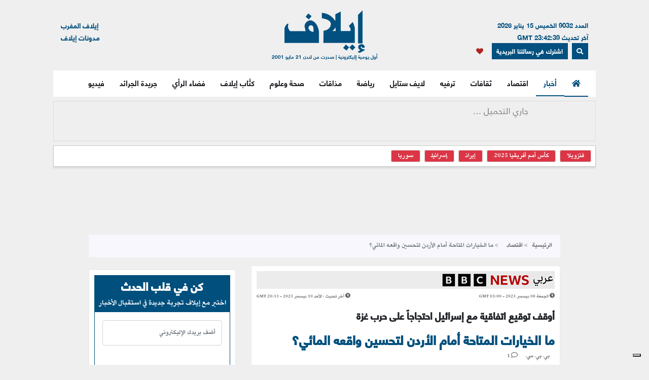

--- FILE ---
content_type: text/html; charset=UTF-8
request_url: https://elaph.com/Web/News/2023/12/1521889.html
body_size: 22197
content:
<!DOCTYPE html><html lang="ar" class="no-js" dir="rtl"><head><META HTTP-EQUIV="PRAGMA" CONTENT="NO-CACHE"><META HTTP-EQUIV="Expires" CONTENT="-1"><meta charset="UTF-8"><meta name="viewport" content="width=device-width, initial-scale=1"><link rel="shortcut icon" type="image/x-icon" href="/favicon.ico" /><link rel="icon" href="/favicon.ico" type="image/x-icon" /><meta name="csrf-param" content="_csrf"><meta name="csrf-token" content="HAGaXApgFAL5phw5FBTuWsricZjUewSrwy02Q9iGnnRLOd0FeE1_cameeXBGQqUbstEox4ARftiBeEN26tKsAA=="><title>ما الخيارات المتاحة أمام الأردن لتحسين واقعه المائي؟</title><meta name="robots" content="index, follow, noarchive, max-video-preview:3, max-image-preview:large, max-snippet:-1"><meta name="author" content="Elaph Publishing Limited"><meta name="description" content="احتج الأردن الرسمي على استمرار إسرائيل في حربها على غزة وأوقف توقيع اتفاقية تحصل من خلالها المملكة على المياه مقابل تقديم الطاقة المتجددة."><meta name="theme-color" content="#01507F"><meta type="application/rss+xml" href="https://elaph.com/sitemaps/news.xml" title="Elaph : A la une" rel="alternate"><meta property="og:title" content="ما الخيارات المتاحة أمام الأردن لتحسين واقعه المائي؟"><meta property="og:url" content="https://elaph.com/Web/News/2023/12/1521889.html"><meta property="og:locale" content="ar_AR"><meta property="og:site_name" content="Elaph - إيلاف"><meta property="og:description" content="احتج الأردن الرسمي على استمرار إسرائيل في حربها على غزة وأوقف توقيع اتفاقية تحصل من خلالها المملكة على المياه مقابل تقديم الطاقة المتجددة."><meta property="og:type" content="article"><meta property="og:image" content="https://s1.elaph.com/static/resizer/1200/800/resources/images/News/2023/12/week3/72fc650c05c6503754073edf0e41fa05.jpg"><meta property="fb:page_id" content="121835074498090"><meta property="op:markup_version" content="v1.0"><meta property="fb:pages" content="320867624947043"><meta property="og:article:published_time" content="2023-12-08T03:00:00Z"><meta property="og:article:modified_time" content="2023-12-10T20:13:19Z"><meta property="article:section" content="اقتصاد"><meta name="twitter:card" content="summary_large_image"><meta name="twitter:site" content="@Elaph"><meta name="twitter:url" content="https://elaph.com/Web/News/2023/12/1521889.html"><meta name="twitter:title" content="ما الخيارات المتاحة أمام الأردن لتحسين واقعه المائي؟"><meta name="twitter:description" content="احتج الأردن الرسمي على استمرار إسرائيل في حربها على غزة وأوقف توقيع اتفاقية تحصل من خلالها المملكة على المياه مقابل تقديم الطاقة المتجددة."><meta name="twitter:image" content="https://s1.elaph.com/static/resizer/1200/800/resources/images/News/2023/12/week3/72fc650c05c6503754073edf0e41fa05.jpg"><meta name="smartbanner-title" content="Elaph إيلاف"><meta name="smartbanner-author" content="Elaph إيلاف"><meta name="smartbanner-price" content="FREE"><meta name="price-suffix-apple" content=" - On the App Store"><meta name="price-suffix-google" content=" - In Google Play"><meta name="smartbanner-icon-apple" content="https://is1-ssl.mzstatic.com/image/thumb/Purple128/v4/f7/3c/07/f73c0733-e79a-7cd5-7f90-b90bcea5e24e/AppIcon-1x_U007emarketing-85-220-8.png/180x0w.jpg"><meta name="icon-google" content="https://lh3.googleusercontent.com/TWnrkjh7Dx76VES9YwnIkW8v6mgD4cybjfwY3go9WvUVMZVnaESWPl2uFqVxXY3BYRhA=s180-rw"><meta name="button" content="INSTALL"><meta name="button-url-apple" content="https://itunes.apple.com/us/app/%D8%A5%D9%8A%D9%84%D8%A7%D9%81/id1429778560"><meta name="button-url-google" content="https://play.google.com/store/apps/details?id=com.elaph.sq"><meta name="enabled-platforms" content="android,ios"><meta name="apple-itunes-app" content="app-id=1429778560, app-argument=https://elaph.com/"><meta name="google-play-app" content="app-id=com.elaph.sq"><meta name="msapplication-TileImage" content="https://is1-ssl.mzstatic.com/image/thumb/Purple128/v4/f7/3c/07/f73c0733-e79a-7cd5-7f90-b90bcea5e24e/AppIcon-1x_U007emarketing-85-220-8.png/180x0w.jpg"><meta property="FriendlyURL" content="https://elaph.com/Web/News/2023/12/1521889.html"><meta property="article:modified_time" content="2023-12-10T20:13:19Z"><meta property="og:updated_time" content="2023-12-10T20:13:19Z"><meta property="article:published_time" content="2023-12-08T03:00:00Z"><link href="/static/manifest.json" rel="manifest"><link href="https://s1.elaph.com/resources/ar/img/elaph_57.png" rel="apple-touch-icon"><link href="https://s1.elaph.com/resources/ar/img/elaph_72.png" rel="apple-touch-icon" sizes="72x72"><link href="https://s1.elaph.com/resources/ar/img/elaph_114.png" rel="apple-touch-icon" sizes="114x114"><link href="https://s1.elaph.com/resources/ar/img/elaph_144.png" rel="apple-touch-icon" sizes="144x144"><link href="https://elaph.com/Web/News/2023/12/1521889.html" rel="canonical"><link href="https://elaph.com/amp/Web/News/2023/12/1521889.html" rel="amphtml"><link href="https://s1.elaph.com/resources/ar/css/bootstrap.min.css" rel="stylesheet"><style type="text/css">@font-face {font-family:Almarai;font-style:normal;font-weight:300;src:url(/cf-fonts/s/almarai/5.0.11/arabic/300/normal.woff2);unicode-range:U+0600-06FF,U+0750-077F,U+0870-088E,U+0890-0891,U+0898-08E1,U+08E3-08FF,U+200C-200E,U+2010-2011,U+204F,U+2E41,U+FB50-FDFF,U+FE70-FE74,U+FE76-FEFC,U+0000-00FF,U+0131,U+0152-0153,U+02BB-02BC,U+02C6,U+02DA,U+02DC,U+0304,U+0308,U+0329,U+2000-206F,U+2074,U+20AC,U+2122,U+2191,U+2193,U+2212,U+2215,U+FEFF,U+FFFD;font-display:swap;}@font-face {font-family:Almarai;font-style:normal;font-weight:400;src:url(/cf-fonts/s/almarai/5.0.11/arabic/400/normal.woff2);unicode-range:U+0600-06FF,U+0750-077F,U+0870-088E,U+0890-0891,U+0898-08E1,U+08E3-08FF,U+200C-200E,U+2010-2011,U+204F,U+2E41,U+FB50-FDFF,U+FE70-FE74,U+FE76-FEFC,U+0000-00FF,U+0131,U+0152-0153,U+02BB-02BC,U+02C6,U+02DA,U+02DC,U+0304,U+0308,U+0329,U+2000-206F,U+2074,U+20AC,U+2122,U+2191,U+2193,U+2212,U+2215,U+FEFF,U+FFFD;font-display:swap;}@font-face {font-family:Almarai;font-style:normal;font-weight:700;src:url(/cf-fonts/s/almarai/5.0.11/arabic/700/normal.woff2);unicode-range:U+0600-06FF,U+0750-077F,U+0870-088E,U+0890-0891,U+0898-08E1,U+08E3-08FF,U+200C-200E,U+2010-2011,U+204F,U+2E41,U+FB50-FDFF,U+FE70-FE74,U+FE76-FEFC,U+0000-00FF,U+0131,U+0152-0153,U+02BB-02BC,U+02C6,U+02DA,U+02DC,U+0304,U+0308,U+0329,U+2000-206F,U+2074,U+20AC,U+2122,U+2191,U+2193,U+2212,U+2215,U+FEFF,U+FFFD;font-display:swap;}@font-face {font-family:Almarai;font-style:normal;font-weight:800;src:url(/cf-fonts/s/almarai/5.0.11/arabic/800/normal.woff2);unicode-range:U+0600-06FF,U+0750-077F,U+0870-088E,U+0890-0891,U+0898-08E1,U+08E3-08FF,U+200C-200E,U+2010-2011,U+204F,U+2E41,U+FB50-FDFF,U+FE70-FE74,U+FE76-FEFC,U+0000-00FF,U+0131,U+0152-0153,U+02BB-02BC,U+02C6,U+02DA,U+02DC,U+0304,U+0308,U+0329,U+2000-206F,U+2074,U+20AC,U+2122,U+2191,U+2193,U+2212,U+2215,U+FEFF,U+FFFD;font-display:swap;}</style><link href="https://s1.elaph.com/resources/ar/css/owl.carousel.min.css" rel="stylesheet"><link href="https://s1.elaph.com/resources/ar/css/animate.min.css" rel="stylesheet"><link href="https://s1.elaph.com/resources/ar/css/fontawesome-all.min.css" rel="stylesheet"><link href="https://s1.elaph.com/resources/ar/css/themify-icons.css" rel="stylesheet"><link href="https://s1.elaph.com/resources/ar/css/meanmenu.css?v2=116" rel="stylesheet"><link href="https://s1.elaph.com/resources/ar/css/1.6.8/style.css?12.35" rel="stylesheet"><script type="application/ld+json"> { "@context": "https://schema.org", "@type": "WebSite", "url": "https://elaph.com/", "potentialAction": { "@type": "SearchAction", "target": "https://elaph.com/search/?q={search_term_string}", "query-input": "required name=search_term_string" } } </script><script type="application/ld+json"> { "@context": "https://schema.org", "@type": "Organization", "url": "https://elaph.com/", "logo": "https://s1.elaph.com/resources/imgs/elaph_logo.png" } </script><script async src="https://www.googletagmanager.com/gtag/js?id=G-WB25VM9EDD" type="aa758bb855e84e98e4f441a9-text/javascript"></script><script type="aa758bb855e84e98e4f441a9-text/javascript"> window.dataLayer = window.dataLayer || []; function gtag(){dataLayer.push(arguments);} gtag('js', new Date()); gtag('config', 'G-WB25VM9EDD'); </script><script async src="https://cdn.onesignal.com/sdks/OneSignalSDK.js" type="aa758bb855e84e98e4f441a9-text/javascript"></script><script type="aa758bb855e84e98e4f441a9-text/javascript"> window.OneSignal = window.OneSignal || []; OneSignal.push(function() { OneSignal.init({ appId: "73bfda9e-8fec-45c6-bfb4-b991e422c4e1", safari_web_id: "web.onesignal.auto.5e2915a8-1095-4900-b2af-7b25bf2970dd", notifyButton: { enable: true, }, promptOptions: { slidedown: { prompts: [{ type: "push", autoPrompt: true, text: { actionMessage: "أترغب في تفعيل الإشعارات؟", acceptButton: "إشترك", cancelButton: "لاشكراً" }, delay: { pageViews: 1, timeDelay: 20 } }] } } }); }); </script><script type="aa758bb855e84e98e4f441a9-text/javascript"> ! function(f, b, e, v, n, t, s) { if (f.fbq) return; n = f.fbq = function() { n.callMethod ? n.callMethod.apply(n, arguments) : n.queue.push(arguments) }; if (!f._fbq) f._fbq = n; n.push = n; n.loaded = !0; n.version = '2.0'; n.queue = []; t = b.createElement(e); t.async = !0; t.src = v; s = b.getElementsByTagName(e)[0]; s.parentNode.insertBefore(t, s) }(window, document, 'script', 'https://connect.facebook.net/en_US/fbevents.js'); fbq('init', '269125013902815'); fbq('track', 'PageView'); </script><noscript><img height="1" width="1" style="display:none" src="https://www.facebook.com/tr?id=269125013902815&ev=PageView&noscript=1" /></noscript><script src="https://increaserev.com/ads/ob/tage/aaw.elaph.js" async type="aa758bb855e84e98e4f441a9-text/javascript"></script><script data-cfasync="false" src="https://increaserev.com/ads/ob/tage/inter/elaphinter.js" async></script><script type="aa758bb855e84e98e4f441a9-text/javascript" src="https://embeds.iubenda.com/widgets/5f4999c1-f013-4e2a-a610-22c0118e0b84.js"></script><script async type="aa758bb855e84e98e4f441a9-application/javascript" src="https://news.google.com/swg/js/v1/swg-basic.js"></script><script type="aa758bb855e84e98e4f441a9-text/javascript"> (self.SWG_BASIC = self.SWG_BASIC || []).push( basicSubscriptions => { basicSubscriptions.init({ type: "NewsArticle", isPartOfType: ["Product"], isPartOfProductId: "CAowz4ySCw:openaccess", clientOptions: { theme: "light", lang: "ar" }, }); }); </script><script type="aa758bb855e84e98e4f441a9-text/javascript">(function(w,d,s,l,i){w[l]=w[l]||[];w[l].push({'gtm.start': new Date().getTime(),event:'gtm.js'});var f=d.getElementsByTagName(s)[0], j=d.createElement(s),dl=l!='dataLayer'?'&l='+l:'';j.async=true;j.src= 'https://www.googletagmanager.com/gtm.js?id='+i+dl;f.parentNode.insertBefore(j,f); })(window,document,'script','dataLayer','GTM-68KF');</script></head><body><noscript><iframe src="https://www.googletagmanager.com/ns.html?id=GTM-68KF" height="0" width="0" style="display:none;visibility:hidden"></iframe></noscript><header class="container header"><div class="header__middle pt-20"><div class="container"><div class="row"><div class="col-lg-4 col-2 d-none d-lg-block"><div class="text-right mt-17" style="font-size: 13px; color: #01507f;"><ul style="line-height: initial;"><li>العدد 9032 الخميس 15 يناير 2026</li><li> آخر تحديث 23:42:39 GMT</li></ul><a href="#" data-toggle="modal" data-target="#search-modal" class="actionhead mobileserchlk ml-2"><i class="fas fa-search"></i></a><a href="https://elaph.com/newsletter-subscription.html" class="actionhead mobileserchlk ml-2"> اشترك في رسالتنا البريدية</a><a href="/saved-articles.html" title="مقالتي المحفوظة" class="mobileserchlk mx-2"><i class="fa fa-heart text-red"></i></a></div></div><div class="col-lg-4 col-12"><div class="header__logo text-center mb-20"><a title="الرئيسية" href="https://elaph.com"><img alt="إيلاف" src="https://s1.elaph.com/resources/imgs/elaph_logo.png" /><span style="font-size: 10px;display: block;color: #01507f;">أول يومية إليكترونية | صدرت من لندن 21 مايو 2001</span></a></div></div><div class="col-lg-4 col-2 d-none d-lg-block"><div class="f-left text-left mt-17"><ul><li> <a href="https://elaphmorocco.com/" target="_blank">إيلاف المغرب</a> </li><li> <a href="http://elaphblogs.com/" target="_blank">مدونات إيلاف</a> </li></ul></div></div></div></div></div><div class="header__menu-area" id="menuheader"><div class="container"><div class="row"><div class="col-xl-12"><div class="logostickymobile"><a title="الرئيسية" href="https://elaph.com"><img alt="إيلاف" src="https://s1.elaph.com/resources/imgs/elaph_logo.png" width="90px" /></a></div><div class="header__menu header__menu-black f-right"><nav id="mobile-menu"><ul><li><a title="الرئيسية" href="https://elaph.com" class="politics active"><i class="fas fa-home"></i></a></li><li class="politics"><a title="أخبار" href="https://elaph.com/news.html" class="politics active"> أخبار </a><ul class="submenu"><li><a title="خليجية" href="https://elaph.com/news/gulf.html">خليجية</a></li><li><a title="عربية" href="https://elaph.com/news/arab.html">عربية</a></li><li><a title="دولية" href="https://elaph.com/news/world.html">دولية</a></li><li><a title="وجوه" href="https://elaph.com/news/faces.html">وجوه</a></li><li><a title="وجوه" href="https://elaph.com/tag/backpage.html">الأخيرة</a></li></ul></li><li class="business"><a href="https://elaph.com/economics.html" class="business " title="اقتصاد">اقتصاد</a><ul class="submenu"><li><a title="نفط وطاقة" href="https://elaph.com/economics/oil_gas.html">نفط وطاقة</a></li><li><a title="قطاعات" href="https://elaph.com/economics/construction_realstate.html">قطاعات</a></li><li><a title="مال وأعمال" href="https://elaph.com/economics/businessandfinance.html">مال وأعمال</a></li><li><a title="اقتصاد" href="https://elaph.com/tag/ecomonics.html">اقتصاد </a></li><li><a title="شركات" href="https://elaph.com/tag/companies.html">شركات </a></li><li><a title="تكنولوجيا" href="https://elaph.com/tag/technology.html">تكنولوجيا </a></li><li><a title="بيئة" href="https://elaph.com/tag/environment.html">بيئة </a></li></ul></li><li class="culture"><a href="https://elaph.com/culture.html" class="culture " title="ثقافات">ثقافات</a><ul class="submenu"><li><a title="إبداع" href="https://elaph.com/culture/creativity.html">إبداع</a></li><li><a title="أضواء" href="https://elaph.com/culture/Readings.html">أضواء </a></li><li><a title="أخبار الأدب والفن" href="https://elaph.com/culture/literature.html">أخبار الأدب والفن</a></li><li><a title="خالد منذ أربعة قرون" href="https://elaph.com/culture/shakespeare.html">خالد منذ أربعة قرون</a></li><li><a title="انطولوجيا إيلاف الشعرية" href="https://elaph.com/tag/elaph-poetic-anthology.html">انطولوجيا إيلاف الشعرية</a></li></ul></li><li class="entertainment"><a href="https://elaph.com/entertainment.html" class="entertainment " title="ترفيه">ترفيه</a><ul class="submenu"><li><a title="نجوم" href="https://elaph.com/entertainment/stars.html">نجوم</a></li><li><a title="سينما" href="https://elaph.com/entertainment/cinema.html">سينما </a></li><li><a title="راديو وتلفزيون" href="https://elaph.com/entertainment/tv_radio.html">راديو وتلفزيون</a></li><li><a title="غناء" href="https://elaph.com/entertainment/music.html">غناء</a></li><li><a title="مجتمع فني" href="https://elaph.com/entertainment/society.html">مجتمع فني</a></li><li><a title="كلام في الفن" href="https://elaph.com/entertainment/points_of_view.html">كلام في الفن</a></li><li><a title="مختارات" href="https://elaph.com/entertainment/editors_choice.html">مختارات</a></li></ul></li><li class="lifestyle"><a href="https://elaph.com/lifestyle.html" class="lifestyle " title="لايف ستايل">لايف ستايل</a><ul class="submenu"><li><a title="موضة وأزياء" href="https://elaph.com/lifestyle/fashion.html">موضة وأزياء</a></li><li><a title="سيارات" href="https://elaph.com/lifestyle/motors.html">سيارات</a></li><li><a title="مشاهير" href="https://elaph.com/lifestyle/celebrities_redcarpet.html">مشاهير</a></li><li><a title="سفر" href="https://elaph.com/lifestyle/travel.html">سفر</a></li><li><a title="ساعات" href="https://elaph.com/tag/watches.html">ساعات</a></li></ul></li><li class="sports"><a href="https://elaph.com/sports.html" class="sports " title="رياضة">رياضة</a><ul class="submenu"><li><a title="كرة قدم" href="https://elaph.com/sports/football.html">كرة قدم</a></li><li><a title="تنس" href="https://elaph.com/sports/tennis.html">تنس </a></li><li><a title="كرة سلة" href="https://elaph.com/sports/basketball.html">كرة سلة</a></li><li><a title="العاب قوى" href="https://elaph.com/sports/athletics.html">العاب قوى</a></li><li><a title="رياضات أخرى" href="https://elaph.com/sports/othersports.html">رياضات أخرى</a></li><li><a title="رياضات ميكانيكية" href="https://elaph.com/sports/motorsports.html">رياضات ميكانيكية</a></li><li><a title="محطات رياضية" href="https://elaph.com/tag/sports-columns.html">محطات رياضية</a></li></ul></li><li class="food"><a href="https://elaph.com/food.html" class="food " title="مذاقات">مذاقات</a><ul class="submenu"><li><a title="طبق اليوم" href="https://elaph.com/food/food_Meal_planner.html">طبق اليوم</a></li><li><a title="أذواق" href="https://elaph.com/food/food_Travel.html">أذواق </a></li><li><a title="لمحات" href="https://elaph.com/food/food_Food_Moments.html">لمحات</a></li><li><a title="حلا" href="https://elaph.com/food/food_Sweetoftheweek.html">حلا</a></li><li><a title="قضايا" href="https://elaph.com/food/food_Feature_Story.html">قضايا</a></li><li><a title="إتقان" href="https://elaph.com/food/food_Lifestyle.html">إتقان</a></li><li><a title="أدوات" href="https://elaph.com/food/food_Gadgets.html">أدوات</a></li><li><a title="بريد" href="https://elaph.com/food/food_Letterbox.html">بريد</a></li></ul></li><li class="health-science"><a class="health-science " href="https://elaph.com/health-science.html" title="صحة وعلوم">صحة وعلوم</a></li><li class="politics"><a class="politics " href="https://elaph.com/ElaphWriter.html" title="كتَّاب إيلاف">كتَّاب إيلاف</a></li><li class="politics"><a class="politics " href="https://elaph.com/opinion.html" title="فضاء الرأي">فضاء الرأي</a></li><li class="politics"><a class="politics " href="https://elaph.com/newspapers.html" title="جريدة الجرائد">جريدة الجرائد</a></li><li class="politics"><a href="https://elaph.com/videos.html" class="politics " title="فيديو">فيديو</a><ul class="submenu"><li><a title="ترفيه" href="https://elaph.com/videos/entertainment.html">ترفيه</a></li><li><a title="نيوميديا" href="https://elaph.com/videos/newmedia.html">نيوميديا</a></li><li><a title="لايف ستايل" href="https://elaph.com/videos/lifestyle.html">لايف ستايل</a></li></ul></li></ul></nav></div><div class="mobile-menu black-icon d-lg-none d-block"><div class="header__right-icon header__icon-black f-left text-left mt-17"><a href="#" data-toggle="modal" data-target="#search-modal" class="float-left mobileserchlk"><i class="fas fa-search"></i></a><a href="https://elaph.com/newsletter-subscription.html" target="_blank" class="float-left mobileserchlk"> <i class="fas fa-mail"></i></a><a title="مقالتي المحفوظة" href="/saved-articles.html" class="float-left mobileserchlk"><i class="fa fa-heart text-red"></i></a></div></div></div></div></div></div><div class="modal fade" id="search-modal" tabindex="-1" role="dialog" aria-hidden="true"><div class="modal-dialog" role="document"><div class="modal-content"><form method="get" action="/search/"><input type="text" name="q" placeholder="البحث.." required><button><i class="fa fa-search"></i></button></form></div></div></div></header><section class="breaking py-2"><div class="container"><div class="row"><div class="col-12"><div class="breaking__wrapper" style="height: 80px;"><div class="breaking__ticker-active_load" style="display:block"><span><img alt="loader" src="https://s1.elaph.com/resources/ar/img/loader2.gif" /></span></div><ul class="breaking__ticker-active owl-carousel" style="display:none"></ul></div></div><div class="col-12"><div class="hasthags my-2 p-2"><a class="ml-2 bg-danger text-white" href="/tag/venezuela.html" title=" فنزويلا"> فنزويلا</a><a class="ml-2 bg-danger text-white" href="/tag/africa-cup-of-nations-2025.html" title="كأس أمم أفريقيا 2025">كأس أمم أفريقيا 2025</a><a class="ml-2 bg-danger text-white" href="/tag/iran.html" title="إيران">إيران</a><a class="ml-2 bg-danger text-white" href="/tag/israel.html" title="إسرائيل">إسرائيل</a><a class="ml-2 bg-danger text-white" href="/tag/syria.html" title="سوريا">سوريا</a></div></div></div></div></section><div class="banner sticky my-3"><div data-aaad='true' style="text-align:center; margin-left:auto; margin-right:auto;" data-aa-adunit='/21722279357/160x600_Sticky_OB_elaph'></div></div><div class="banner sticky-r my-3"><div data-aaad='true' style="text-align:center; margin-left:auto; margin-right:auto;" data-aa-adunit='/21722279357/160x600_RH_Sticky_OB_elaph'></div></div><div class="btm_ad_mob_fixed"><div data-aaad='true' style="text-align:center; margin-left:auto; margin-right:auto;" data-aa-adunit='/21722279357/120x600_Sticky_OB_elaph_M'></div></div><section><div class="container"><div class="row"><div class="col-lg-12 text-center mb-2"><div data-aaad='true' style="text-align:center; margin-left:auto; margin-right:auto;height:100px;" data-aa-adunit='/21722279357/970x90_atf_ob_elaph'></div></div></div></div></section><main><script type="application/ld+json"> { "@context": "https://schema.org", "@type": "NewsArticle", "inLanguage": "ar-AR", "articleSection": "اقتصاد", "mainEntityOfPage": { "@type": "WebPage", "@id": "https://elaph.com/Web/News/2023/12/1521889.html" }, "headline": "ما الخيارات المتاحة أمام الأردن لتحسين واقعه المائي؟", "image": { "@type": "ImageObject", "url": "https://s1.elaph.com/static/resizer/1200/800/resources/images/News/2023/12/week3/72fc650c05c6503754073edf0e41fa05.jpg", "width": 1200, "height": 800 }, "dateCreated": "2023-12-08T03:00:00+0000", "datePublished": "2023-12-08T03:00:00+0000", "dateModified": "1970-01-01T00:00:00+0000", "description": "احتج الأردن الرسمي على استمرار إسرائيل في حربها على غزة وأوقف توقيع اتفاقية تحصل من خلالها المملكة على المياه مقابل تقديم الطاقة المتجددة.", "keywords": "مياه", "url": "https://elaph.com/Web/News/2023/12/1521889.html", "isAccessibleForFree": true, "articleBody": "لجأ الأردن لوقف توقيع اتفاق تحصل من خلاله المملكة على المياه من إسرائيل مقابل تقديم الطاقة المتجددة، كنوع من الضغط على الحكومة الإسرائيلية بسبب الحرب في غزة. ورغم أن الأردن يعدّ من بين أفقر الدول مائياً في العالم إلا أن قراره الأخير جاء متوافقاً مع مطالب شعبية بوقف أي شكل من أشكال التطبيع مع الجانب الإسرائيلي حالياً.\r\n\r\nوكان وزير الخارجية الأردني أيمن الصفدي قد قال لوسائل الإعلام: كنا نناقش مع الإسرائيليين منذ فترة صفقة الازدهار بحيث نوفر لهم الطاقة الشمسية ويزودوننا في المقابل بالمياه. لقد توقفت المناقشات .\r\n\r\nوأشار إلى أن إسرائيل تقتل الأبرياء وتضع المنطقة في النار مجدداً، ونحن أمامنا رأي عام وشعب نحترمه، وكان يفترض أن توقع الاتفاقية الشهر الماضي، ولكنا لن نوقعها ، مضيفا لا يمكن تخيّل أن وزيرا أردنيا يجلس إلى جانب وزير إسرائيلي اليوم ليوقع اتفاقية تعاون .\r\n\r\nويشهد الشارع الأردني منذ بدء الحرب مسيرات تتضامن مع الشعب الفلسطيني في غزة وتندد باتفاق المياه المزمع مع إسرائيل، ورفع المتظاهرون شعارات من بينها: الدم ما بصير مي، ماء العدو احتلال .\r\n\r\nولم تمرّ تصريحات الصفدي دون رد إسرائيلي، إذ قال رئيس الوزراء الأسبق نفتالي بينت لدى إسرائيل مصادر طاقة كافية لتوليد الكهرباء، الأردن لا يملك ما يكفي من المياه لشعبه.. لقد فعلنا ذلك لمساعدة جيراننا المتعطشين للمياه. إذا كان قادة الأردن يريدون أن يعطش شعب الأردن، فهذا حقهم .\r\n\r\nاتفاق الطاقة مقابل المياه؟\r\n\r\nيقول خبير المياه الأردني دريد محاسنة إن مصادر المياه في الأردن تكفي مليوني نسمة بينما يعيش في الأردن نحو 11 مليوناً.\r\n\r\nويواجه الأردن شحاً في الموارد المائية في ظل تزايد عدد السكان وأعداد اللاجئين، إذ تقول الأمم المتحدة أن الأردن يشهد ثاني أعلى نسبة في العالم من حيث عدد اللاجئين نسبة للفرد الواحد. ما يقارب 730 ألف لاجئ من المسجلين لدى المفوضية، معظمهم من سوريا .\r\n\r\nفي عام 2020 وقع الأردن إعلان نوايا مع الإمارات وإسرائيل في معرض إكسبو 2020 في دبي، يقضي في حال تنفيذه بحصول الأردن على 200 مليون متر مكعب سنوياً من المياه توفرها إسرائيل مقابل حصول الأخيرة على طاقة متجددة من الأردن.\r\n\r\nويرى محاسنة أن الهدف الرئيسي من الاتفاق بالنسبة للأردن الحصول على المياه، بينما تهدف إسرائيل للحصول على الطاقة المتجددة والوصول إلى الحد المطلوب أوروبياً في مجال هذا النوع من الطاقة.\r\n\r\nويوضح وزير المياه الأسبق حازم الناصر ذلك بالقول إن إسرائيل تحتاج للطاقة المتجددة التي يوفرها الاتفاق لأنها مطلوبة بموجب اتفاق باريس بتخفيض الطاقة الأحفورية وتعويضها بطاقة متجددة .\r\n\r\nوتبنت 197 دولة اتفاق باريس لمواجهة الآثار السلبية لتغير المناخ، في مؤتمر الأطراف 21 في باريس في 12 ديسمبر/كانون الأول 2015، ويهدف للحد من انبعاثات غازات الاحتباس الحراري العالمية، والحد من زيادة درجة الحرارة العالمية إلى درجتين مئويتين خلال هذا القرن.\r\n\r\nويوضح الخبير في مجال الطاقة هاشم عقل أن الأردن يمتاز ببيئة مثالية جداً لتوفير الطاقة الشمسية المتجددة، لأن عدد الأيام المشمسة في الأردن تبلغ نحو 314 يوماً في السنة، إضافة لدرجة الحرارة المثالية لإنتاج الطاقة الشمسية وتتراوح من 25 إلى 27 درجة مئوية .\r\n\r\nويرى عقل أن التحول العالمي للطاقة المتجددة واتفاقية باريس للمناخ تدفع إسرائيل لتوفير الطاقة المتجددة عبر الأردن، خاصة وأن اعتمادها على استيراد البترول لا يشكل مصدراً مأموناً.\r\n\r\nيشار إلى أن الأردن وإسرائيل ملزمان بموجب معاهدة السلام الموقعة عام 1994 بتبادل الاعتراف بتخصيصات عادلة لكل منهما، وذلك من مياه نهري الأردن واليرموك ومن المياه الجوفية لوادي عربة ، إضافة لإمكانية شراء الأردن خمسين مليون متر مكعب سنوياً من المياه.\r\n\r\nمشاريع تساهم في دعم الأردن مائياً\r\n\r\nتبلغ حاجة الأردن سنوياً من المياه نحو مليار و400 مليون متر مكعب للاستخدامات كافة، يتوفر منها نحو 950 مليون متر مكعب، بينما يبلغ العجز المائي نحو 400 مليون متر مكعب، بحسب الناطق الإعلامي باسم وزارة المياه والري عمر سلامة.\r\n\r\nيلفت سلامة في حديثه لـ بي بي سي إلى أن الأردن من الدول النادرة التي تزود المياه للسكان مرة واحدة في الأسبوع نتيجة نقص مصادر المياه، وبلغت حصة الفرد سنوياً بحسب أرقام العام الماضي نحو 60 متراً مكعباً سنوياً لكل الاستخدامات، في وقت يبلغ فيه خط الفقر المائي العالمي 500 متر مكعب .\r\n\r\nيحاول الأردن التوجه لخيارات مختلفة لتوفير المياه، منها الاتفاقيات مع الدول المجاورة، مثل اتفاقية استثمار مياه نهر اليرموك المشتركة مع سوريا، والاتفاقية المائية في معاهدة السلام مع إسرائيل المعروفة باسم وادي عربة .\r\n\r\nلكن هذه الاتفاقيات قد تواجه صعوبات في التنفيذ، إذ يوضح دريد محاسنة بأن الأردن على سبيل المثال كان يحصل على 380 مليون متر مكعب في اتفاقه مع الجانب السوري من مياه اليرموك، [قبل أحداث عام 2011 في سوريا]، لكن بسبب عدم سيطرة سوريا على الموقع والفوضى في الجنوب السوري والحفر الزائد للآبار بأكثر مما هو متفق عليه ، إضافة لآثار التغير المناخي لم يعد الأردن يحصل على هذه الكمية.\r\n\r\nويشير محاسنة إلى أن الاتفاق مع سوريا أدى لبناء سد الوحدة أو سد اليرموك الذي يتسع لـ 110 مليون متر مكعب من المياه، لكن لا يحصل الأردن حالياً على أكثر من 20 مليون متر مكعب من خلاله، نظراً لصعوبة تنفيذ الاتفاق في ظل الوضع الراهن.\r\n\r\nولم يعلق الناطق باسم وزارة المياه والري الأردنية على الوضع الحالي لاتفاق استثمار مياه نهر اليرموك.\r\n\r\nأما معاهدة وادي عربة ويتاح من خلالها للأردن أن يشتري عبر إسرائيل كمية من المياه تصل إلى 50 مليون متر مكعب، فإن بنيامين نتنياهو خلال ترؤسه الحكومة الماضية قبل ما يزيد عن سنتين، رفضت حكومته الموافقة على شراء الأردن لـ 8 مليون متر مكعب إلا بتدخل أميركي ، حسب محاسنة.\r\n\r\nويشتري الأردن حالياً 50 مليون متر مكعب من المياه عبر إسرائيل باتفاق ينفذ سنويا، كما يؤكد سلامة الناطق باسم وزارة المياه والري الأردنية.\r\n\r\nناقل البحرين\r\n\r\nفي عام 2015 وقع الأردن اتفاقية مع إسرائيل لتنفيذ مشروع ناقل البحر الأحمر- الميت المعروفة باسم ناقل البحرين، وبحضور ممثلين عن البنك الدولي والولايات المتحدة الأمريكية، وتهدف لتحلية مياه البحر الأحمر والحفاظ على البحر الميت وتزويد الأردن والأراضي الفلسطينية بكميات من المياه.\r\n\r\nوقد انتقدت تقارير صحفية إسرائيلية مشاركة إسرائيل في تنفيذ مشروع ناقل البحرين وقالت إن كلفته عالية على إسرائيل. كما قالت صحف إسرائيلية وأردنية إن الأردن تخلى عن المشروع بسبب المماطلة الإسرائيلية .\r\n\r\nلكن الناصر، الذي وقع الاتفاقية في حينها مع نظيره الإسرائيلي، يقول لبي بي سي نيوز عربي إن إسرائيل هي من طلبت إلغاء اتفاقية ناقل البحرين، قائلة إن الفائدة الكبرى تذهب للأردنيين والفلسطينيين بحسب الناصر.\r\n\r\nوكان من المتوقع أن تتجاوز كلفة مشروع ناقل البحرين في المرحلة الأولى، مليار دولار.\r\n\r\nويدعو محاسنة لتنفيذ هذا المشروع دون تعاون إسرائيلي قائلا إنه مشروع أردني، المياه تجري في أرضنا، الناقل في أرضنا في البحر الميت ومن هناك إلى عمان مثل الناقل الوطني، لكن من الممكن أن يكون هناك تعاون في المستقبل مع السعودية في التحلية على ساحل البحر الأحمر .\r\n\r\nلكن الناصر يوضح صعوبة تنفيذ ناقل البحرين لأنه وكما يقول لا بد من موافقة إسرائيلية لأن البحر الميت وفق القانون الدولي مشترك بين الأردن والسلطة الفلسطينية وإسرائيل. ويشير إلى أن الأردن غض الطرف عنه وبدأ بالناقل الوطني الذي يمكن اعتباره بديلاً .\r\n\r\nوزير المياه والري الأردني السابق محمد النجار صرح بأن مشروع ناقل البحرين، الذي يربط بين البحرين الأحمر والميت، أصبح الآن في خبر كان بسبب عدم وجود اتفاق بين أطراف المشروع .\r\n\r\nويؤكد سلامة أن مشروع ناقل البحرين أغلق ولم يكن هناك موافقة عليه.\r\n\r\nالناقل الوطني\r\n\r\nبعد وقف الأردن توقيع اتفاق الطاقة مقابل المياه، أكد العاهل الأردني الملك عبدالله الثاني أهمية مشروع الناقل الوطني وأثره الإيجابي على الأمن المائي، باعتباره مشروعا محركا لقطاعات مختلفة، داعيا القطاع الخاص إلى البدء بدعم المشروع وأخذ دوره في تنفيذه ، وفق ما نشر في بيان الديوان الملكي الهاشمي.\r\n\r\nيقول سلامة إن مشروع الناقل الوطني هو مشروع استراتيجي لتحلية مياه البحر الأحمر في العقبة ونقلها إلى جميع محافظات المملكة.\r\n\r\nوبحسب سلامة من المفترض أن يعمل الناقل الوطني على تحلية 300 مليون متر مكعب من المياه سنوياً، والتحول للتزود المائي المستمر، بما يؤمن كميات إضافية وينعكس على مياه الشرب ايجابياً.\r\n\r\nيشرح سلامة أن 5 ائتلافات عالمية مؤهلة لتنفيذ المشروع وتفتح فرصة تقديم العروض في الرابع من ديسمبر/كانون أول المقبل، ويتوقع تنفيذ المشروع خلال 5 سنوات.\r\n\r\nخلال هذه المدة يعمل الأردن على توفير المياه من خلال حفر الآبار للحصول على المياه الجوفية، والتوسع في استخدام مياه الأمطار عبر بناء السدود والخزانات المنزلية، إضافة لخطة استراتيجية لخفض الفاقد المائي البالغ نسبته 48 في المئة، و مشاريع معالجة مياه الصرف الصحي، إضافة لمشروع جر مياه الديسي، وفق سلامة.\r\n\r\nويقول إن 15 سداً رئيسياً تتسع لـ 288 مليون متر مكعب من مياه الأمطار، إضافة لنحو 410 من السدود الصحراوية تتسع لنحو 120 مليون متر مكعب. لكن السدود عادة لا تمتلىء بسعتها الكاملة كما يوضح.\r\n\r\nويرى محاسنة أن مشروع الناقل الوطني واحد من الحلول المفيدة للأردن ، وأن كمية المياه التي يوفرها تزيد على الكمية المتوقعة من الاتفاقية الموقوفة الطاقة مقابل المياه ، لكن تظل هناك حاجة متزايدة للمياه مع تزايد السكان، لذا من الضروري البحث عن مصادر أخرى بالجوف مثلاً عبر الحفر العميق .\r\n", "author": { "@type": "Person", "name": "بي. بي. سي.", "url": "https://elaph.com/" }, "publisher": { "@type": "Organization", "name": "إيلاف", "url": "https://elaph.com/", "sameAs": [ "https://www.threads.net/@elaph_news", "https://www.facebook.com/elaph.official", "https://twitter.com/elaph", "https://www.youtube.com/elaphvideo", "https://t.me/ElaphArabic", "https://www.instagram.com/elaph_news/" ], "logo": { "@type": "ImageObject", "url": "https://s1.elaph.com/resources/imgs/elaph_logo.png", "width": 393, "height": 55 } }, "copyrightHolder": { "@type": "Organization", "name": "إيلاف", "url": "https://elaph.com/" }}</script><section class="post-details-area pt-10 pb-30"><div class="container"><div class="row"><div class="col-lg-12"><nav aria-label="breadcrumb"><ol class="breadcrumb"><li class="breadcrumb-item"><a href="https://elaph.com">الرئيسية</a></li><li class="breadcrumb-item " aria-current="page"><a href="https://elaph.com/economics.html"> اقتصاد</a></li><li class="breadcrumb-item active"> ما الخيارات المتاحة أمام الأردن لتحسين واقعه المائي؟</li></ol></nav></div><div class="col-lg-8 mt-3"><article id="post-1521889"><div class="post-details" data-id="1521889" data-year="2023"><div class="bbc-post mb-2"><img src="https://s1.elaph.com/resources/imgs/bbcarbic.gif?v2"></div><div class="row"><ul class="article_time col-12"><li class="text-right float-right"><i class="fas fa-clock"></i><span class="timestampUpdatedright"><time class="op-published" datetime="2023-12-08 03:00:00" datetime="2023-12-08T03:00:00+0000"> الجمعة 08 ديسمبر 2023 - 03:00 GMT </time></span></li><li class="text-left float-left"><i class="fas fa-clock"></i><span><b> آخر تحديث : </b></span><span><time class="op-modified" datetime="2023-12-10 20:13:19" datetime="2023-12-10T20:13:19+0000"> الأحد 10 ديسمبر 2023 - 20:13 GMT </time></span></li></ul></div><h5 class="details-title-upper my-3">أوقف توقيع اتفاقية مع إسرائيل احتجاجاً على حرب غزة</h5><meta content="ما الخيارات المتاحة أمام الأردن لتحسين واقعه المائي؟"><h1 class="News title-headline-post" data-title="ما الخيارات المتاحة أمام الأردن لتحسين واقعه المائي؟" class="details-title Economics mb-15"> ما الخيارات المتاحة أمام الأردن لتحسين واقعه المائي؟ </h1><div class="postbox__text-meta pb-10"><ul class="col-12 pr-0"><li><div><span class="author"> بي. بي. سي. </span></div></li><li><i class="far fa-comment"></i> <span class="total-comments">0</span></li></ul></div><div class="post-thumb mb-25 lazy"><figure><img class="lozad img-post-article w-100" src="https://s1.elaph.com/resources/images/News/2023/12/week3/72fc650c05c6503754073edf0e41fa05.jpg" srcset="https://s1.elaph.com/static/resizer/768/513/resources/images/News/2023/12/week3/72fc650c05c6503754073edf0e41fa05.jpg 768w,https://s1.elaph.com/static/resizer/100/100/resources/images/News/2023/12/week3/72fc650c05c6503754073edf0e41fa05.jpg 100w,https://s1.elaph.com/static/resizer/200/200/resources/images/News/2023/12/week3/72fc650c05c6503754073edf0e41fa05.jpg 200w,https://s1.elaph.com/static/resizer/300/300/resources/images/News/2023/12/week3/72fc650c05c6503754073edf0e41fa05.jpg 300w,https://s1.elaph.com/static/resizer/400/400/resources/images/News/2023/12/week3/72fc650c05c6503754073edf0e41fa05.jpg 400w,https://s1.elaph.com/static/resizer/500/500/resources/images/News/2023/12/week3/72fc650c05c6503754073edf0e41fa05.jpg 500w,https://s1.elaph.com/static/resizer/800/800/resources/images/News/2023/12/week3/72fc650c05c6503754073edf0e41fa05.jpg 800w" alt="BBC | صورة أرشيفية لسد الملك طلال شمال العاصمة عمّان" sizes="( max-width : 100px ) 100px ,( max-width : 200px ) 200px ,( max-width : 300px ) 300px ,( max-width : 400px ) 400px ,( max-width : 500px ) 500px ,799px" ><figcaption><div class="caption p-1">BBC | صورة أرشيفية لسد الملك طلال شمال العاصمة عمّان</div></figcaption></figure></div><div class="share-post-link mb-10"><div style="float:right;"><div class="sharethis-inline-share-buttons"></div><a href="javascript:void(0)" class="favorits" id="favorit" data-id="1521889" data-url="https://elaph.com/Web/News/2023/12/1521889.html" data-author="بي. بي. سي." data-img="https://s1.elaph.com/resources/images/News/2023/12/week3/72fc650c05c6503754073edf0e41fa05.jpg" data-title="ما الخيارات المتاحة أمام الأردن لتحسين واقعه المائي؟" data-date="2023-12-08 03:00:00"><i class="fa fa-heart text-red"></i></a></div><div id="audiozone" class="d-none d-lg-block"><div class="azone"><audio id="articlePlay" onplay="if (!window.__cfRLUnblockHandlers) return false; gtag('event', 'Article_Audio_File_Played', {'event_category': 'Audio Plays'});" controls controlsList="nodownload" style="width: 100%;" data-cf-modified-aa758bb855e84e98e4f441a9-=""><source src="https://elaphaudio.s3.amazonaws.com/audio/1521889.mp3?t=1768524327" type="audio/mpeg"> Your browser does not support the audio element. </audio></div></div><div class="font-manage float-left"><a href="javascript:void(0);" title="" class="a-pluse">+A</a><a href="javascript:void(0);" title="" class="a-minus">-A</a></div><div id="audiozone" class="d-block d-lg-none audiozonemob"><div class="azone"><audio id="articlePlay" onplay="if (!window.__cfRLUnblockHandlers) return false; gtag('event', 'Article_Audio_File_Played', {'event_category': 'Audio Plays'});" controls controlsList="nodownload" style="width: 100%;" data-cf-modified-aa758bb855e84e98e4f441a9-=""><source src="https://elaphaudio.s3.amazonaws.com/audio/1521889.mp3?t=1768524327" type="audio/mpeg"> Your browser does not support the audio element. </audio></div></div></div><div class="post-content pt-10"><div id="articlebody"><p><p><strong>لجأ الأردن لوقف توقيع اتفاق تحصل من خلاله المملكة على المياه من إسرائيل مقابل تقديم الطاقة المتجددة، كنوع من الضغط على الحكومة الإسرائيلية بسبب الحرب في غزة. ورغم أن الأردن يعدّ من بين أفقر الدول مائياً في العالم إلا أن قراره الأخير جاء متوافقاً مع مطالب شعبية بوقف أي شكل من أشكال التطبيع مع الجانب الإسرائيلي حالياً.</strong></p><p>وكان وزير الخارجية الأردني أيمن الصفدي قد قال لوسائل الإعلام: &quot;كنا نناقش مع الإسرائيليين منذ فترة صفقة &quot;الازدهار&quot; بحيث نوفر لهم الطاقة الشمسية ويزودوننا في المقابل بالمياه. لقد توقفت المناقشات&quot;.</p><p>وأشار إلى أن &quot;إسرائيل تقتل الأبرياء وتضع المنطقة في النار مجدداً، ونحن أمامنا رأي عام وشعب نحترمه، وكان يفترض أن توقع الاتفاقية الشهر الماضي، ولكنا لن نوقعها&quot;، مضيفا &quot;لا يمكن تخيّل أن وزيرا أردنيا يجلس إلى جانب وزير إسرائيلي اليوم ليوقع اتفاقية تعاون&quot;.</p><p>ويشهد الشارع الأردني منذ بدء الحرب مسيرات تتضامن مع الشعب الفلسطيني في غزة وتندد باتفاق المياه المزمع مع إسرائيل، ورفع المتظاهرون شعارات من بينها: &quot;الدم ما بصير مي، ماء العدو احتلال&quot;.</p><p>ولم تمرّ تصريحات الصفدي دون رد إسرائيلي، إذ قال رئيس الوزراء الأسبق<a href="https://twitter.com/naftalibennett/status/1725231780414767194?ref_src=twsrc^tfw|twcamp^tweetembed|twterm^1725231780414767194|twgr^f5136c7fbe8bc3eaaa0b0f7038d49edcf3e1ed30|twcon^s1_&amp;ref_url=https%3A%2F%2Farabic.cnn.com%2Fmiddle-east%2Farticle%2F2023%2F11%2F17%2Fjordan-israel-energy-water-agreement-social"> نفتالي بينت</a> &quot;لدى إسرائيل مصادر طاقة كافية لتوليد الكهرباء، الأردن لا يملك ما يكفي من المياه لشعبه.. لقد فعلنا ذلك لمساعدة جيراننا المتعطشين للمياه. إذا كان قادة الأردن يريدون أن يعطش شعب الأردن، فهذا حقهم&quot;.</p><h2>اتفاق الطاقة مقابل المياه؟</h2><p>يقول خبير المياه الأردني دريد محاسنة إن مصادر المياه في الأردن تكفي مليوني نسمة بينما يعيش في الأردن نحو 11 مليوناً.</p><p>ويواجه الأردن شحاً في الموارد المائية في ظل تزايد عدد السكان وأعداد اللاجئين، إذ تقول <a href="https://www.unhcr.org/ar/countries/jordan#:~:text=%D9%8A%D9%8F%D8%B9%D8%AF%20%D8%A7%D9%84%D8%A3%D8%B1%D8%AF%D9%86%20%D9%85%D9%86%20%D8%A3%D9%83%D8%AB%D8%B1%20%D8%A7%D9%84%D8%A8%D9%84%D8%AF%D8%A7%D9%86,%D9%85%D9%86%D8%A7%D8%B7%D9%82%20%D8%AD%D8%B6%D8%B1%D9%8A%D8%A9%20%D8%AE%D8%A7%D8%B1%D8%AC%20%D9%85%D8%AE%D9%8A%D9%85%D8%A7%D8%AA%20%D8%A7%D9%84%D9%84%D8%A7%D8%AC%D8%A6%D9%8A%D9%86.">الأمم المتحدة </a>أن الأردن يشهد ثاني أعلى نسبة في العالم من حيث عدد اللاجئين نسبة للفرد الواحد. &quot;ما يقارب 730 ألف لاجئ من المسجلين لدى المفوضية، معظمهم من سوريا&quot;.</p><p>في عام 2020 وقع الأردن <a href="https://www.almamlakatv.com/news/80314-توقيع-إعلان-نوايا-مع-الإمارات-وإسرائيل-قد-يمنح-الأردن-200-مليون-م3-مياه-سنويا">إعلان نوايا </a>مع الإمارات وإسرائيل في معرض إكسبو 2020 في دبي، يقضي في حال تنفيذه بحصول الأردن على 200 مليون متر مكعب سنوياً من المياه توفرها إسرائيل مقابل حصول الأخيرة على <a href="https://www.almamlakatv.com/news/129964-تفاصيل-اتفاقية-الطاقة-التي-أعلن-الأردن-وقف-توقيعها-مع-إسرائيل-بسبب-حربها-على-غزة">طاقة متجددة </a>من الأردن.</p><p>ويرى محاسنة أن الهدف الرئيسي من الاتفاق بالنسبة للأردن الحصول على المياه، بينما تهدف إسرائيل للحصول على الطاقة المتجددة والوصول إلى الحد المطلوب أوروبياً في مجال هذا النوع من الطاقة.</p><p>ويوضح وزير المياه الأسبق حازم الناصر ذلك بالقول إن إسرائيل تحتاج للطاقة المتجددة التي يوفرها الاتفاق لأنها مطلوبة بموجب اتفاق باريس &quot;بتخفيض الطاقة الأحفورية وتعويضها بطاقة متجددة&quot;.</p><p>وتبنت 197 دولة <a href="https://www.un.org/ar/climatechange/paris-agreement">اتفاق باريس </a>لمواجهة الآثار السلبية لتغير المناخ، في &quot;مؤتمر الأطراف 21&quot; في باريس في 12 ديسمبر/كانون الأول 2015، ويهدف للحد من انبعاثات غازات الاحتباس الحراري العالمية، والحد من زيادة درجة الحرارة العالمية إلى درجتين مئويتين خلال هذا القرن.</p><p>ويوضح الخبير في مجال الطاقة هاشم عقل أن الأردن &quot;يمتاز ببيئة مثالية جداً لتوفير الطاقة الشمسية المتجددة، لأن عدد الأيام المشمسة في الأردن تبلغ نحو 314 يوماً في السنة، إضافة لدرجة الحرارة المثالية لإنتاج الطاقة الشمسية وتتراوح من 25 إلى 27 درجة مئوية&quot;.</p><p>ويرى عقل أن التحول العالمي للطاقة المتجددة واتفاقية باريس للمناخ تدفع إسرائيل لتوفير الطاقة المتجددة عبر الأردن، خاصة وأن اعتمادها على استيراد البترول لا يشكل مصدراً مأموناً.</p><p>يشار إلى أن الأردن وإسرائيل ملزمان بموجب <a href="https://www.palestine-studies.org/sites/default/files/mdf-articles/2966_0.pdf">معاهدة السلام </a>الموقعة عام 1994 بتبادل &quot;الاعتراف بتخصيصات عادلة لكل منهما، وذلك من مياه نهري الأردن واليرموك ومن المياه الجوفية لوادي عربة&quot;، إضافة لإمكانية شراء الأردن خمسين مليون متر مكعب سنوياً من المياه.</p><h2>مشاريع تساهم في دعم الأردن مائياً</h2><p>تبلغ حاجة الأردن سنوياً من المياه نحو مليار و400 مليون متر مكعب للاستخدامات كافة، يتوفر منها نحو 950 مليون متر مكعب، بينما يبلغ العجز المائي نحو 400 مليون متر مكعب، بحسب الناطق الإعلامي باسم وزارة المياه والري عمر سلامة.</p><p>يلفت سلامة في حديثه لـ بي بي سي إلى أن الأردن &quot;من الدول النادرة التي تزود المياه للسكان مرة واحدة في الأسبوع نتيجة نقص مصادر المياه، وبلغت حصة الفرد سنوياً بحسب أرقام العام الماضي نحو 60 متراً مكعباً سنوياً لكل الاستخدامات، في وقت يبلغ فيه خط الفقر المائي العالمي 500 متر مكعب&quot;.</p><p>يحاول الأردن التوجه لخيارات مختلفة لتوفير المياه، منها الاتفاقيات مع الدول المجاورة، مثل اتفاقية استثمار مياه نهر اليرموك المشتركة مع سوريا، والاتفاقية المائية في معاهدة السلام مع إسرائيل المعروفة باسم &quot;وادي عربة&quot;.</p><p>لكن هذه الاتفاقيات قد تواجه صعوبات في التنفيذ، إذ يوضح دريد محاسنة بأن الأردن على سبيل المثال كان يحصل على 380 مليون متر مكعب في اتفاقه مع الجانب السوري من مياه اليرموك، [قبل أحداث عام 2011 في سوريا]، لكن بسبب &quot;عدم سيطرة سوريا على الموقع والفوضى في الجنوب السوري والحفر الزائد للآبار بأكثر مما هو متفق عليه&quot;، إضافة لآثار التغير المناخي لم يعد الأردن يحصل على هذه الكمية.</p><p>ويشير محاسنة إلى أن <a href="https://www.almamlakatv.com/news/102859-%D8%B3%D9%88%D8%B1%D9%8A%D8%A7-%D8%B3%D9%86%D8%B9%D9%88%D8%AF-%D9%84%D9%84%D8%A7%D8%AA%D9%81%D8%A7%D9%82%D9%8A%D8%A7%D8%AA-%D8%A7%D9%84%D9%85%D9%88%D9%82%D8%B9%D8%A9-%D9%85%D8%B9-%D8%A7%D9%84%D8%A3%D8%B1%D8%AF%D9%86-%D8%AD%D8%A7%D9%84-%D8%AA%D8%AD%D8%B3%D9%86-%D8%A7%D9%84%D9%88%D8%B6%D8%B9-%D8%A7%D9%84%D9%85%D8%A7%D8%A6%D9%8A-%D9%88%D9%87%D8%B7%D9%88%D9%84-%D8%A7%D9%84%D8%A3%D9%85%D8%B7%D8%A7%D8%B1">الاتفاق مع سوريا</a> أدى لبناء سد الوحدة أو سد اليرموك الذي يتسع لـ 110 مليون متر مكعب من المياه، لكن لا يحصل الأردن حالياً على أكثر من 20 مليون متر مكعب من خلاله، نظراً لصعوبة تنفيذ الاتفاق في ظل الوضع الراهن.</p><p>ولم يعلق الناطق باسم وزارة المياه والري الأردنية على الوضع الحالي لاتفاق <a href="https://www.mohamah.net/law/%D9%86%D8%B5%D9%88%D8%B5-%D9%88-%D9%85%D9%88%D8%A7%D8%AF-%D8%A5%D8%AA%D9%81%D8%A7%D9%82%D9%8A%D8%A9-%D8%A5%D8%B3%D8%AA%D8%AB%D9%85%D8%A7%D8%B1-%D9%85%D9%8A%D8%A7%D9%87-%D9%86%D9%87%D8%B1-%D8%A7%D9%84/">استثمار مياه نهر اليرموك</a>.</p><p>أما معاهدة وادي عربة ويتاح من خلالها للأردن أن يشتري عبر إسرائيل كمية من المياه تصل إلى 50 مليون متر مكعب، فإن&quot; بنيامين نتنياهو خلال ترؤسه الحكومة الماضية قبل ما يزيد عن سنتين، <a href="https://www.middleeastmonitor.com/20210414-netanyahu-to-send-water-to-jordan-after-us-nudge/">رفضت حكومته الموافقة على شراء الأردن</a> لـ 8 مليون متر مكعب إلا بتدخل أميركي&quot;، حسب محاسنة.</p><p>و<a href="https://www.bbc.com/arabic/middleeast-58876562?xtor=AL-73-%5Bpartner%5D-%5Belaph.com%5D-%5Blink%5D-%5Barabic%5D-%5Bbizdev%5D-%5Bisapi%5D">يشتري الأردن </a>حالياً 50 مليون متر مكعب من المياه عبر إسرائيل باتفاق ينفذ سنويا، كما يؤكد سلامة الناطق باسم وزارة المياه والري الأردنية.</p><h2>ناقل البحرين</h2><p>في عام 2015 وقع الأردن اتفاقية مع إسرائيل لتنفيذ مشروع ناقل البحر الأحمر- الميت المعروفة باسم ناقل البحرين، وبحضور ممثلين عن البنك الدولي والولايات المتحدة الأمريكية، وتهدف لتحلية مياه البحر الأحمر والحفاظ على البحر الميت وتزويد الأردن والأراضي الفلسطينية بكميات من المياه.</p><p>وقد انتقدت تقارير <a href="https://www.haaretz.com/israel-news/2019-01-29/ty-article/.premium/jordan-wont-budge-on-red-sea-dead-sea-project-and-israel-will-pay-the-price/0000017f-e341-d75c-a7ff-ffcd32380000?v=1700836760341">صحفية إسرائيلية </a>مشاركة إسرائيل في تنفيذ مشروع ناقل البحرين وقالت إن كلفته عالية على إسرائيل. كما قالت صحف إسرائيلية وأردنية إن الأردن تخلى عن المشروع &quot;بسبب المماطلة الإسرائيلية&quot;.</p><p>لكن الناصر، الذي وقع الاتفاقية في حينها مع نظيره الإسرائيلي، يقول لبي بي سي نيوز عربي إن إسرائيل هي من طلبت إلغاء اتفاقية ناقل البحرين، قائلة إن &quot;الفائدة الكبرى تذهب للأردنيين والفلسطينيين&quot; بحسب الناصر.</p><p>وكان من المتوقع أن تتجاوز كلفة مشروع <a href="https://www.almamlakatv.com/news/29434-%D8%A7%D9%84%D8%A3%D8%B1%D8%AF%D9%86-%D9%8A%D8%B3%D8%B9%D9%89-%D8%AC%D8%A7%D9%87%D8%AF%D8%A7-%D9%84%D8%AA%D9%86%D9%81%D9%8A%D8%B0-%D9%85%D8%B4%D8%B1%D9%88%D8%B9-%D9%86%D8%A7%D9%82%D9%84-%D8%A7%D9%84%D8%A8%D8%AD%D8%B1%D9%8A%D9%86">ناقل البحرين </a>في المرحلة الأولى، مليار دولار.</p><p>ويدعو محاسنة لتنفيذ هذا المشروع دون تعاون إسرائيلي قائلا إنه &quot;مشروع أردني، المياه تجري في أرضنا، الناقل في أرضنا في البحر الميت ومن هناك إلى عمان مثل الناقل الوطني، لكن من الممكن أن يكون هناك تعاون في المستقبل مع السعودية في التحلية على ساحل البحر الأحمر&quot;.</p><p>لكن الناصر يوضح صعوبة تنفيذ ناقل البحرين لأنه وكما يقول لا بد من موافقة إسرائيلية لأن البحر الميت وفق القانون الدولي مشترك بين الأردن والسلطة الفلسطينية وإسرائيل. ويشير إلى أن الأردن &quot;غض الطرف عنه وبدأ بالناقل الوطني الذي يمكن اعتباره بديلاً&quot;.</p><p><a href="https://www.almamlakatv.com/news/76761-%D9%88%D8%B2%D9%8A%D8%B1-%D8%A7%D9%84%D9%85%D9%8A%D8%A7%D9%87-%D9%85%D8%B4%D8%B1%D9%88%D8%B9-%D9%86%D8%A7%D9%82%D9%84-%D9%85%D9%8A%D8%A7%D9%87-%D8%A7%D9%84%D8%A8%D8%AD%D8%B1%D9%8A%D9%86-%D8%A7%D9%86%D8%AA%D9%87%D9%89">وزير المياه والري الأردني السابق</a> محمد النجار صرح بأن &quot;مشروع ناقل البحرين، الذي يربط بين البحرين الأحمر والميت، أصبح الآن في خبر كان بسبب عدم وجود اتفاق بين أطراف المشروع&quot;.</p><p>ويؤكد سلامة أن مشروع ناقل البحرين أغلق ولم يكن هناك موافقة عليه.</p><h2>الناقل الوطني</h2><p>بعد وقف الأردن توقيع اتفاق الطاقة مقابل المياه، أكد العاهل الأردني الملك عبدالله الثاني أهمية مشروع الناقل الوطني وأثره الإيجابي على الأمن المائي، باعتباره &quot;مشروعا محركا لقطاعات مختلفة، داعيا القطاع الخاص إلى البدء بدعم المشروع وأخذ دوره في تنفيذه&quot;، وفق ما نشر في بيان الديوان الملكي الهاشمي.</p><p>يقول سلامة إن مشروع الناقل الوطني هو مشروع استراتيجي لتحلية مياه البحر الأحمر في العقبة ونقلها إلى جميع محافظات المملكة.</p><p>وبحسب سلامة من المفترض أن يعمل الناقل الوطني على تحلية 300 مليون متر مكعب من المياه سنوياً، والتحول للتزود المائي المستمر، بما يؤمن كميات إضافية وينعكس على مياه الشرب ايجابياً.</p><p>يشرح سلامة أن 5 ائتلافات عالمية مؤهلة لتنفيذ المشروع وتفتح فرصة تقديم العروض في الرابع من ديسمبر/كانون أول المقبل، ويتوقع تنفيذ المشروع خلال 5 سنوات.</p><p>خلال هذه المدة يعمل الأردن على توفير المياه من خلال حفر الآبار للحصول على المياه الجوفية، والتوسع في استخدام مياه الأمطار عبر بناء السدود والخزانات المنزلية، إضافة ل<a href="https://www.mwi.gov.jo/ebv4.0/root_storage/ar/eb_list_page/%D9%85%D9%84%D8%AE%D8%B5_%D8%A7%D9%84%D8%A5%D8%B3%D8%AA%D8%B1%D8%A7%D8%AA%D9%8A%D8%AC%D9%8A%D8%A9_%D8%A7%D9%84%D9%88%D8%B7%D9%86%D9%8A%D8%A9_%D9%84%D9%84%D9%85%D9%8A%D8%A7%D9%87__2023_-_2040.pdf">خطة استراتيجية </a>لخفض الفاقد المائي البالغ نسبته 48 في المئة، و مشاريع معالجة مياه الصرف الصحي، إضافة لمشروع <a href="https://petra.gov.jo/Include/InnerPage.jsp?ID=2052011&amp;lang=ar&amp;name=archived_news">جر مياه الديسي</a>، وفق سلامة.</p><p>ويقول إن 15 سداً رئيسياً تتسع لـ 288 مليون متر مكعب من مياه الأمطار، إضافة لنحو 410 من السدود الصحراوية تتسع لنحو 120 مليون متر مكعب. لكن السدود عادة &quot;لا تمتلىء بسعتها الكاملة&quot; كما يوضح.</p><p>ويرى محاسنة أن مشروع الناقل الوطني &quot;واحد من الحلول المفيدة للأردن&quot;، وأن كمية المياه التي يوفرها تزيد على الكمية المتوقعة من الاتفاقية الموقوفة &quot;الطاقة مقابل المياه&quot;، لكن تظل هناك &quot;حاجة متزايدة للمياه مع تزايد السكان، لذا من الضروري البحث عن مصادر أخرى بالجوف مثلاً عبر الحفر العميق&quot;.<img src="https://a1.api.bbc.co.uk/hit.xiti/?s=598346&amp;p=arabic.articles.c510wkz1d02o.page&amp;x1=%5Burn%3Abbc%3Aoptimo%3Aasset%3Ac510wkz1d02o%5D&amp;x4=%5Bar%5D&amp;x5=%5Bhttps%3A%2F%2Fwww.bbc.com%2Farabic%2Farticles%2Fc510wkz1d02o%5D&amp;x7=%5Barticle%5D&amp;x8=%5Bsynd_nojs_ISAPI%5D&amp;x9=%5B%D9%85%D8%A7+%D8%A7%D9%84%D8%AE%D9%8A%D8%A7%D8%B1%D8%A7%D8%AA+%D8%A7%D9%84%D9%85%D8%AA%D8%A7%D8%AD%D8%A9+%D8%A3%D9%85%D8%A7%D9%85+%D8%A7%D9%84%D8%A3%D8%B1%D8%AF%D9%86+%D9%84%D8%AA%D8%AD%D8%B3%D9%8A%D9%86+%D9%88%D8%A7%D9%82%D8%B9%D9%87+%D8%A7%D9%84%D9%85%D8%A7%D8%A6%D9%8A%D8%9F%5D&amp;x11=%5B2023-12-07T14%3A42%3A47.635Z%5D&amp;x12=%5B2023-12-07T14%3A42%3A47.635Z%5D&amp;x19=%5Belaph.com%5D" /></p></p></div></div><div class="content__tags mt-30"><span>كلمات مفتاحية :</span><span class="content__tags-list"><a href="/search/?q=مياه">مياه</a></span></div><div class="article__social-wrapper"><div class="article__google-news left mx-auto p-3"><a href="https://news.google.com/publications/CAAqIggKIhxDQklTRHdnTWFnc0tDV1ZzWVhCb0xtTnZiU2dBUAE?hl=ar&gl=SA&ceid=SA:ar" target="_blank" rel="nofollow noopener"><span>إيلاف في</span><img src="https://s1.elaph.com/resources/ar/img/googlenews.svg" alt="Elaph on googlenews" style="vertical-align: middle; width: 120px"></a></div><div class="article__google-news left mx-auto p-3"><a href="https://whatsapp.com/channel/0029VaRhHJKBadmjg5QcV40Y" target="_blank" rel="nofollow noopener"><span>إيلاف على واتساب </span><img src="https://s1.elaph.com/resources/ar/img/whatsapp.png" alt="Elaph on googlenews" style="vertical-align: middle; width: 30px"></a></div></div><div><a href="https://www.bbc.com/arabic"><div align="right" style="background-color: #ececec; width: 101%; text-align: right;margin-bottom: 1%;"><img alt="bbc article" src="https://s1.elaph.com/resources/imgs/bbc_footer_11px.png?v2" /></div></a></div><script type="aa758bb855e84e98e4f441a9-text/javascript"> ! function(s, e, n, c, r) { if (r = s._ns_bbcws = s._ns_bbcws || r, s[r] || (s[r + "_d"] = s[r + "_d"] || [], s[r] = function() { s[r + "_d"].push(arguments) }, s[r].sources = []), c && 0 > s[r].sources.indexOf(c)) { var t = e.createElement(n); t.async = 1, t.src = c; var a = e.getElementsByTagName(n)[0]; a.parentNode.insertBefore(t, a), s[r].sources.push(c) } } (window, document, "script", "https://news.files.bbci.co.uk/ws/partner-analytics/js/pageTracker.min.js", "s_bbcws"); s_bbcws('partner', 'elaph.com'); s_bbcws('language', 'arabic'); s_bbcws('track', 'pageView'); </script><noscript><img src="//a1.api.bbc.co.uk/hit.xiti?&x8=[synd_v5.7.0_nojs]&s=598346" height="1" width="1" border="0" alt="" /></noscript><br /><div class="also-like mt-30"><div class="section-title mb-30"><h2>أخبار قد تهمك</h2></div><div class="row"><div class="col-lg-4 col-md-4"><div class="postbox mb-30"><div class="postbox__thumb lazy"><a href="https://elaph.com/Web/News/2023/11/1520404.html"><img class="img-fluid placeholder" alt="elaph" src="https://s1.elaph.com/resources/ar/img/elaph_loading.gif"><img class="img-100 lozad" data-src="https://s1.elaph.com/static/resizer/207/138/resources/images/opinion/2023/12/week2/14a0f11cc7ae26440ba1195f7b87658a.jpg" alt="من المستفيد ومن المتضرر من حملات المقاطعة؟"></a></div><div class="postbox__text pt-10"><div class="postbox__text-meta pb-10"><ul><li><i class="fas fa-calendar-alt"></i><span>الجمعة 24 نوفمبر 2023 - 00:55 GMT</span></li></ul></div><h4 class="pr-0"><a href="https://elaph.com/Web/News/2023/11/1520404.html">من المستفيد ومن المتضرر من حملات المقاطعة؟</a></h4></div></div></div><div class="col-lg-4 col-md-4"><div class="postbox mb-30"><div class="postbox__thumb lazy"><a href="https://elaph.com/Web/Economics/2023/11/1521012.html"><img class="img-fluid placeholder" alt="elaph" src="https://s1.elaph.com/resources/ar/img/elaph_loading.gif"><img class="img-100 lozad" data-src="https://s1.elaph.com/static/resizer/207/138/resources/images/Economics/2023/11/week5/b9245cd8c76bd69e0ea2cef38851dc99.jpg" alt="ما هو مشروع بيع المقابر الحديثة الذي أثار جدلاً في مصر؟"></a></div><div class="postbox__text pt-10"><div class="postbox__text-meta pb-10"><ul><li><i class="fas fa-calendar-alt"></i><span>الجمعة 01 ديسمبر 2023 - 02:30 GMT</span></li></ul></div><h4 class="pr-0"><a href="https://elaph.com/Web/Economics/2023/11/1521012.html">ما هو مشروع بيع المقابر الحديثة الذي أثار جدلاً في مصر؟</a></h4></div></div></div><div class="col-lg-4 col-md-4"><div class="postbox mb-30"><div class="postbox__thumb lazy"><a href="https://elaph.com/Web/LifeStyle/2023/11/1521026.html"><img class="img-fluid placeholder" alt="elaph" src="https://s1.elaph.com/resources/ar/img/elaph_loading.gif"><img class="img-100 lozad" data-src="https://s1.elaph.com/static/resizer/207/138/resources/images/BBC/2023/11/week5/f860757dec52e9faea63fd03ec3d408f.jpg" alt="هدى قطان: صناعة التجميل لا تنصف النساء"></a></div><div class="postbox__text pt-10"><div class="postbox__text-meta pb-10"><ul><li><i class="fas fa-calendar-alt"></i><span>الخميس 30 نوفمبر 2023 - 23:30 GMT</span></li></ul></div><h4 class="pr-0"><a href="https://elaph.com/Web/LifeStyle/2023/11/1521026.html">هدى قطان: صناعة التجميل لا تنصف النساء</a></h4></div></div></div><div class="col-lg-4 col-md-4"><div class="postbox mb-30"><div class="postbox__thumb lazy"><a href="https://elaph.com/Web/News/2023/12/1521157.html"><img class="img-fluid placeholder" alt="elaph" src="https://s1.elaph.com/resources/ar/img/elaph_loading.gif"><img class="img-100 lozad" data-src="https://s1.elaph.com/static/resizer/207/138/resources/images/BBC/2023/12/week1/0381ff1162357554391a80d5e055a098.jpg" alt="كل عملية دفع بالبيتكوين تستهلك ما يعادل حوض سباحة صغير"></a></div><div class="postbox__text pt-10"><div class="postbox__text-meta pb-10"><ul><li><i class="fas fa-calendar-alt"></i><span>السبت 02 ديسمبر 2023 - 03:00 GMT</span></li></ul></div><h4 class="pr-0"><a href="https://elaph.com/Web/News/2023/12/1521157.html">كل عملية دفع بالبيتكوين تستهلك ما يعادل حوض سباحة صغير</a></h4></div></div></div><div class="col-lg-4 col-md-4"><div class="postbox mb-30"><div class="postbox__thumb lazy"><a href="https://elaph.com/Web/Economics/2023/12/1521468.html"><img class="img-fluid placeholder" alt="elaph" src="https://s1.elaph.com/resources/ar/img/elaph_loading.gif"><img class="img-100 lozad" data-src="https://s1.elaph.com/static/resizer/207/138/resources/images/BBC/2023/12/week2/29a972db77ac11cdf0fda22e940245f3.png" alt="هل يمكن أن تُفلس منصة "إكس" في عهد إيلون ماسك؟"></a></div><div class="postbox__text pt-10"><div class="postbox__text-meta pb-10"><ul><li><i class="fas fa-calendar-alt"></i><span>الثلاثاء 05 ديسمبر 2023 - 03:00 GMT</span></li></ul></div><h4 class="pr-0"><a href="https://elaph.com/Web/Economics/2023/12/1521468.html">هل يمكن أن تُفلس منصة إكس في عهد إيلون ماسك؟</a></h4></div></div></div><div class="col-lg-4 col-md-4"><div class="postbox mb-30"><div class="postbox__thumb lazy"><a href="https://elaph.com/Web/Economics/2023/12/1521630.html"><img class="img-fluid placeholder" alt="elaph" src="https://s1.elaph.com/resources/ar/img/elaph_loading.gif"><img class="img-100 lozad" data-src="https://s1.elaph.com/static/resizer/207/138/resources/images/BBC/2023/12/week2/e15cdc50910ee54a2cd3a7cdea2d16b9.jpg" alt="هل يمكن حقاً تزويد الطائرات بالسكر ومخلفات زيت الطعام بدلاً من الوقود؟"></a></div><div class="postbox__text pt-10"><div class="postbox__text-meta pb-10"><ul><li><i class="fas fa-calendar-alt"></i><span>الأربعاء 06 ديسمبر 2023 - 02:30 GMT</span></li></ul></div><h4 class="pr-0"><a href="https://elaph.com/Web/Economics/2023/12/1521630.html">هل يمكن حقاً تزويد الطائرات بالسكر ومخلفات زيت الطعام بدلاً من الوقود؟</a></h4></div></div></div><div class="col-lg-4 col-md-4"><div class="postbox mb-30"><div class="postbox__thumb lazy"><a href="https://elaph.com/Web/Economics/2023/12/1521631.html"><img class="img-fluid placeholder" alt="elaph" src="https://s1.elaph.com/resources/ar/img/elaph_loading.gif"><img class="img-100 lozad" data-src="https://s1.elaph.com/static/resizer/207/138/resources/images/BBC/2023/12/week2/45be7ae32cf6dfd287553f49774779e2.jpg" alt="لماذا تحول مشروع "فورست سيتي" الصيني في ماليزيا إلى "مدينة أشباح"؟"></a></div><div class="postbox__text pt-10"><div class="postbox__text-meta pb-10"><ul><li><i class="fas fa-calendar-alt"></i><span>الأربعاء 06 ديسمبر 2023 - 03:00 GMT</span></li></ul></div><h4 class="pr-0"><a href="https://elaph.com/Web/Economics/2023/12/1521631.html">لماذا تحول مشروع فورست سيتي الصيني في ماليزيا إلى مدينة أشباح؟</a></h4></div></div></div><div class="col-lg-4 col-md-4"><div class="postbox mb-30"><div class="postbox__thumb lazy"><a href="https://elaph.com/Web/Economics/2023/12/1521770.html"><img class="img-fluid placeholder" alt="elaph" src="https://s1.elaph.com/resources/ar/img/elaph_loading.gif"><img class="img-100 lozad" data-src="https://s1.elaph.com/static/resizer/207/138/resources/images/BBC/2023/12/week2/a0aa70f1c3edffe63e15bb7561bce1ab.jpg" alt="إسرائيل تحقق في مزاعم عن علم مستثمرين في البورصة بهجوم حماس مسبقاً"></a></div><div class="postbox__text pt-10"><div class="postbox__text-meta pb-10"><ul><li><i class="fas fa-calendar-alt"></i><span>الخميس 07 ديسمبر 2023 - 02:05 GMT</span></li></ul></div><h4 class="pr-0"><a href="https://elaph.com/Web/Economics/2023/12/1521770.html">إسرائيل تحقق في مزاعم عن علم مستثمرين في البورصة بهجوم حماس مسبقاً</a></h4></div></div></div><div class="col-lg-4 col-md-4"><div class="postbox mb-30"><div class="postbox__thumb lazy"><a href="https://elaph.com/Web/News/2023/12/1521774.html"><img class="img-fluid placeholder" alt="elaph" src="https://s1.elaph.com/resources/ar/img/elaph_loading.gif"><img class="img-100 lozad" data-src="https://s1.elaph.com/static/resizer/207/138/resources/images/BBC/2023/12/week2/55c116273fadf590d186a7a3985eef7a.jpg" alt="هل العالم على وشك التعهد بالتخلص من الوقود الأحفوري؟"></a></div><div class="postbox__text pt-10"><div class="postbox__text-meta pb-10"><ul><li><i class="fas fa-calendar-alt"></i><span>الخميس 07 ديسمبر 2023 - 03:00 GMT</span></li></ul></div><h4 class="pr-0"><a href="https://elaph.com/Web/News/2023/12/1521774.html">هل العالم على وشك التعهد بالتخلص من الوقود الأحفوري؟</a></h4></div></div></div></div></div><div class="post-comments mt-30"><div class="section-title mb-30"><h2><span>التعليقات</span></h2><div class="text-danger">جميع التعليقات المنشورة تعبر عن رأي كتّابها ولا تعبر بالضرورة عن رأي إيلاف</div></div><div class="latest-comments"></div><div class="text-center"><a href="javascript:void(0);" class="btn" id="loadmore" data-id="1521889" data-count="1" data-page="0"><i class="fa fa-chevron-down"></i> أظهر التعليقات</a></div></div><div class="post-comments-form mt-40 mb-40"><div class="section-title mb-30"><h2><span>أضف تعليقك</span></h2></div><label class="alert alert-success text-center textStatus hide"></label><form id="comment-form" method="post"><div class="row"><div class="col-xl-6"><input type="text" placeholder="الإسم" id="AuteurName" name="AuteurName" aria-required="true" class="form-control" /></div><div class="col-xl-6"><input type="text" placeholder="البريد الألكتروني" id="Email" name="Email" aria-required="true" class="form-control" /></div><div class="col-xl-12"><input type="text" placeholder="عنوان التعليق" id="Subject" name="Subject" aria-required="true" class="form-control" /></div><div class="col-xl-12"><textarea placeholder="تعليق" id="Comments" name="Comments" aria-required="true" class="form-control"></textarea><input type="hidden" id="ElaphArticleId" name="ElaphArticleId" value="1521889" /></div><div class="col-xl-12"><div id="recaptcha" class="g-recaptcha" data-sitekey="6LfcG2QUAAAAAD25c7tEE6kODY9lXixSdYt9yNj0"></div><span class="msg-error error"></span></div><div class="col-xl-12 my-3"><input type="checkbox" id="agree" name="agree" aria-required="true" /><label class="custom-control-label text-right"> اُوافق على <a target="_blank" href="https://elaph.com//terms.html">شروط الإستخدام</a> </label></div><div class="col-xl-12"><input type="submit" id="comment-button" class="btn brand-btn" value="أرسل التعليق" /></div><div class="col-xl-12"> شروط النشر: <span class="lbl3">عدم الإساءة للكاتب أو للأشخاص أو للمقدسات أو مهاجمة الأديان أو الذات الالهية. والابتعاد عن التحريض الطائفي والعنصري والشتائم. </span><br></div></div></form></div></div></article></div><div class="col-xl-4 col-lg-4 sidebare mt-3"><div class="text-center mb-2"><div data-aaad='true' style="text-align:center; margin-left:auto; margin-right:auto;" data-aa-adunit='/21722279357/300x600_OB_elaph'></div></div><div class="widget widget-border mb-3"><style> .border-primary{ border:1px solid #014f7d !important; } </style><div class="subscribe-area mb-3 border border-primary"><div class="container text-center" style="background-color: #014f7d;padding:5px"><h4 class="text-white">كن في قلب الحدث</h4><h7 class="text-white">اختبر مع إيلاف تجربة جديدة في استقبال الأخبار</h4></div><div class="container mt-3 newsletter-subscribe-form" style="background-color:white"><form id="subscribe-popup-form" action="/subscribe.html" method="post"><div class="row"><div class="form-group col-lg-12 mb-3"><input class="form-control" style="height:calc(3rem + 2px) !important" type="email" name="email" id="email" required placeholder="أضف بريدك الإليكتروني"><input type="hidden" name="zone" id="zone" value="3" /></div><div class="form-floating mb-3"><div class="form-floating mb-12"><div id="recaptcha" class="g-recaptcha" data-sitekey="6LfPJDUnAAAAAEKVXcR9rQvkXZqi3_YswRxPMpp0" data-callback="correctCaptcha" ></div><input type="hidden" id="cptch" /><span class="msg-error error"></span></div></div></div><button class="btn btn-sm btn-primary" type="submit" id="subcriben"> إشترك اليوم </button><span class="alreadyexist error"></span></form><div class="mb-3" id="data-msg" style="font-size:13px">انضم الأن إلى نشرتنا البريدية</div></div></div><script type="aa758bb855e84e98e4f441a9-text/javascript"> var correctCaptcha = function(response) { $("#cptch").val(response); }; </script></div><div class="widget widget-border mb-3"><div class="instagram-container" dir="rtl"><div class="instagram-content"><div class="imageCont" style="background:url(https://s1.elaph.com/resources/ar/img/instagram.png) no-repeat center / contain;padding-top:5%;margine:20px;display:block;cursor:pointer;"></div><span><strong>قراؤنا من مستخدمي إنستجرام <br>يمكنكم الآن متابعة آخر الأخبار مجاناً من خلال حسابنا على إنستجرام<br><a href="https://ela.ph/cb2" data-id="77" target="_blank">إضغط هنا للإشتراك</a> <br></strong></span></div></div></div><div id="olympics" rel=""></div><div class="widget widget-border mb-40"><h3 class="widget-title">الأكثر قراءة</h3><div class="post__small mb-30"><div class="post__small-thumb f-right"><a href="/Web/Economics/2026/01/1585758.html"><img src="https://s1.elaph.com/static/resizer/293/195/resources/images/Economics/2026/01/week3/8f12e3b6afe99568ee621697806be7e3.jpeg" alt="السعودي بنون رئيساً للمجلس الاقتصادي بالاتحاد الدولي للصحافة"></a></div><div class="post__small-text fix pr-10"><h4 class="title-13 pr-0 mt-0"><a href="/Web/Economics/2026/01/1585758.html">السعودي بنون رئيساً للمجلس الاقتصادي بالاتحاد الدولي للصحافة</a></h4><div style="font-size:12px;"><i class="far fa-user-circle"></i><span class="author"> علي المعني </span></div><div class="post__small-text-meta"><ul><li class="m-0 float-right"><span class="sm-cat badge badge-dark m-1"><a href="/tag/saudiarabia.html">السعودية</a></span></li></ul><ul><li class="mx-2 float-right"><i class="fas fa-clock"></i><span>منذ يومين</span></li><li class="m-0 float-right"><i class="far fa-comment"></i><span>0</span></li></ul></div></div></div><div class="post__small mb-30"><div class="post__small-thumb f-right"><a href="/Web/Economics/2026/01/1585728.html"><img src="https://s1.elaph.com/static/resizer/293/195/resources/images/Economics/2026/01/week3/97e549526174faeaf7740b5a3cc73fed.jpg" alt="الشركة الأم لغوغل قيمتها السوقية 4 تريليونات دولار"></a></div><div class="post__small-text fix pr-10"><h4 class="title-13 pr-0 mt-0"><a href="/Web/Economics/2026/01/1585728.html">الشركة الأم لغوغل قيمتها السوقية 4 تريليونات دولار</a></h4><div style="font-size:12px;"><i class="far fa-user-circle"></i><span class="author"> محمد سيف </span></div><div class="post__small-text-meta"><ul><li class="m-0 float-right"><span class="sm-cat badge badge-dark m-1"><a href="/tag/usa.html">الولايات المتحدة</a></span><span class="sm-cat badge badge-dark m-1"><a href="/tag/technology.html">تكنولوجيا</a></span><span class="sm-cat badge badge-dark m-1"><a href="/tag/ai.html">الذكاء الاصطناعي</a></span></li></ul><ul><li class="mx-2 float-right"><i class="fas fa-clock"></i><span>منذ يومين</span></li><li class="m-0 float-right"><i class="far fa-comment"></i><span>0</span></li></ul></div></div></div><div class="post__small mb-30"><div class="post__small-thumb f-right"><a href="/Web/Economics/2026/01/1585757.html"><img src="https://s1.elaph.com/static/resizer/293/195/resources/images/BBC/2026/01/week3/64c599d382501811a2f4d06f12350962.png" alt="كيف تؤثر السياسة الأميركية على السفر الدولي؟"></a></div><div class="post__small-text fix pr-10"><h4 class="title-13 pr-0 mt-0"><a href="/Web/Economics/2026/01/1585757.html">كيف تؤثر السياسة الأميركية على السفر الدولي؟</a></h4><div style="font-size:12px;"><i class="far fa-user-circle"></i><span class="author"> بي. بي. سي. </span></div><div class="post__small-text-meta"><ul><li class="m-0 float-right"><span class="sm-cat badge badge-dark m-1"><a href="/tag/usa.html">الولايات المتحدة</a></span><span class="sm-cat badge badge-dark m-1"><a href="/tag/construction-realstate.html">قطاعات</a></span><span class="sm-cat badge badge-dark m-1"><a href="/tag/news-bbcnews.html">بي بي سي</a></span></li></ul><ul><li class="mx-2 float-right"><i class="fas fa-clock"></i><span>منذ يومين</span></li><li class="m-0 float-right"><i class="far fa-comment"></i><span>0</span></li></ul></div></div></div><div class="post__small mb-30"><div class="post__small-thumb f-right"><a href="/Web/Economics/2026/01/1585891.html"><img src="https://s1.elaph.com/static/resizer/293/195/resources/images/Economics/2026/01/week3/547efd873d1043665f7a2ca84cc4d6a6.jpg" alt="‏السعودية تدشن مشاريع تنموية في اليمن بـ1.9 مليار ريال"></a></div><div class="post__small-text fix pr-10"><h4 class="title-13 pr-0 mt-0"><a href="/Web/Economics/2026/01/1585891.html">‏السعودية تدشن مشاريع تنموية في اليمن بـ1.9 مليار ريال</a></h4><div style="font-size:12px;"><i class="far fa-user-circle"></i><span class="author"> حيان الهاجري </span></div><div class="post__small-text-meta"><ul><li class="m-0 float-right"><span class="sm-cat badge badge-dark m-1"><a href="/tag/saudiarabia.html">السعودية</a></span><span class="sm-cat badge badge-dark m-1"><a href="/tag/yemen.html">اليمن</a></span><span class="sm-cat badge badge-dark m-1"><a href="/tag/ecomonics.html">اقتصاد</a></span></li></ul><ul><li class="mx-2 float-right"><i class="fas fa-clock"></i><span>منذ يوم</span></li><li class="m-0 float-right"><i class="far fa-comment"></i><span>0</span></li></ul></div></div></div></div><div class="text-center mb-2"><div data-aaad='true' style="text-align:center; margin-left:auto; margin-right:auto;" data-aa-adunit='/21722279357/300x250_OB_elaph_1'></div></div></div></div></div></section></main><footer class="footer-bg"><div class="footer-bottom-area"><div class="container"><div class="row"><div class="col-xl-4"><div class="footer-widget mb-1"><p>إيلاف في السوشال ميديا: </p><div class="footer-social"><a rel="noreferrer" class="facebook" title="صفحتنا على فايسبوك" href="https://www.facebook.com/elaph.official" target="_blank"><i class="fab fa-facebook-f"></i></a><a rel="noreferrer" class="twitter" title="صفحتنا على تويتر" href="https://twitter.com/elaph" target="_blank"><i class="fa-brands fa-x-twitter"></i></a><a rel="noreferrer" class="youtube" title="قناتنا على يوتيوب" href="https://www.youtube.com/elaphvideo" target="_blank"><i class="fab fa-youtube"></i></a><a rel="noreferrer" class="twitter" title="قناتنا على تلغرام" href="https://ela.ph/3U5" target="_blank"><i class="fab fa-telegram"></i></a><a rel="noreferrer" class="instagram" title="صفحتنا على إنستجرام" href="https://ela.ph/cb2" target="_blank"><i class="fab fa-instagram"></i></a><a rel="noreferrer" href="https://nabd.com/elaph" title="إيلاف على تطبيق نبض" target="_blank"><img alt="nabdapp" src="https://nabdapp.com/nbd.png"></a><a rel="noreferrer" class="whatsapp" href="https://whatsapp.com/channel/0029VaRhHJKBadmjg5QcV40Y" target="_blank" title="إيلاف على واتساب"><i class="fab fa-whatsapp"></i></a></div></div><div class="footer-widget mb-1"><p>تطبيقات إيلاف: </p><div class="apps-elaph"><a class="w-50 float-right" rel="noreferrer" title="تطبيق إيلاف على متجر Google play" href="https://play.google.com/store/apps/details?id=com.elaph.sq" target="_blank"><img src="https://s1.elaph.com/resources/ar/img/elaph_g-play.png" width="120" /></a><a class="w-50 float-right" rel="noreferrer" title="تطبيق إيلاف على متجر App Store" href="https://apps.apple.com/app/id1429778560" target="_blank"><img src="https://s1.elaph.com/resources/ar/img/elaph_appstore.png" width="120" /></a></div></div></div><div class="col-xl-8"><div class="widget-box mb-30"><div class="row"><div class="col-xl-3 col-lg-3 col-md-3"><div class="footer-widget mb-30"><h3>روابط مفيدة</h3><ul><li><a href="https://elaph.com">الرئيسية</a></li><li><a href="https://elaph.com/terms.html">شروط الاستخدام</a></li><li><a href="https://elaph.com/advertising.html"> أعلن في إيلاف - Advertise</a></li><li><a href="https://elaph.com/contactus.html">اتصل بنا</a></li></ul></div></div><div class="col-xl-6 col-lg-6 col-md-6"><div class="footer-widget mb-30"><h3></h3><ul class="w-50 float-right"><li><a href="https://elaph.com/sports.html">رياضة</a></li><li><a href="https://elaph.com/economics.html">اقتصاد</a></li><li><a href="https://elaph.com/culture.html">ثقافات</a></li><li><a href="https://elaph.com/entertainment.html">ترفيه</a></li><li><a href="https://elaph.com/lifestyle.html">لايف ستايل</a></li><li><a href="https://elaph.com/videos.html">فيديو</a></li></ul><ul class="w-50 float-right"><li><a href="https://elaph.com/news.html">أخبار </a></li><li><a href="https://elaph.com/food.html">مذاقات</a></li><li><a href="https://elaph.com/health-science.html">صحة وعلوم</a></li><li><a href="https://elaph.com/opinion.html"> فضاء الرأي </a></li><li><a href="https://elaph.com/newspapers.html">جريدة الجرائد</a></li></ul></div></div><div class="col-xl-3 col-lg-3 col-md-3"><div class="footer-widget mb-30"><h3>من نحن</h3><ul><li><a href="https://elaph.com/company.html">الشركة</a></li><li><a href="https://elaph.com/editorial.html">هيئة التحرير</a></li><li><a href="https://elaph.com/publishermessage.html">رسالة الناشر</a></li><li><a href="https://elaph.com/privacy.html">سياسة الخصوصية</a></li></ul></div></div></div></div></div></div></div></div><div class="copyright-area pt-25 pb-25"><div class="container"><div class="row"><div class="col-12"><div class="copyright text-center"><p>جميع الحقوق محفوظة © 2001 - 2026 إيلاف للنشر المحدودة Elaph Publishing Limited ©</p></div></div></div></div></div></footer><script src="https://code.jquery.com/jquery-1.11.3.min.js" type="aa758bb855e84e98e4f441a9-text/javascript"></script><script src="https://s1.elaph.com/resources/files/js/jquery.cookie.js" type="aa758bb855e84e98e4f441a9-text/javascript"></script><script src="https://s1.elaph.com/resources/ar/js/bootstrap.min.js" type="aa758bb855e84e98e4f441a9-text/javascript"></script><script src="https://s1.elaph.com/resources/ar/js/owl.carousel.min.js" type="aa758bb855e84e98e4f441a9-text/javascript"></script><script src="https://kit.fontawesome.com/bb85360f5c.js" type="aa758bb855e84e98e4f441a9-text/javascript"></script><script src="https://s1.elaph.com/resources/ar/js/slick.min.js" type="aa758bb855e84e98e4f441a9-text/javascript"></script><script src="https://s1.elaph.com/resources/ar/js/jquery.meanmenu.min.js" type="aa758bb855e84e98e4f441a9-text/javascript"></script><script src="https://s1.elaph.com/resources/ar/js/jquery.scrollUp.min.js" type="aa758bb855e84e98e4f441a9-text/javascript"></script><script src="https://s1.elaph.com/resources/ar/js/plugins.js" type="aa758bb855e84e98e4f441a9-text/javascript"></script><script src="https://s1.elaph.com/resources/ar/js/main.js?v=2.1.20" type="aa758bb855e84e98e4f441a9-text/javascript"></script><script src="https://unpkg.com/ionicons@4.4.6/dist/ionicons.js" type="aa758bb855e84e98e4f441a9-text/javascript"></script><script src="https://cdn.jsdelivr.net/npm/lozad/dist/lozad.min.js" type="aa758bb855e84e98e4f441a9-text/javascript"></script><script src="https://www.google.com/recaptcha/api.js" type="aa758bb855e84e98e4f441a9-text/javascript"></script><script src="https://cdnjs.cloudflare.com/ajax/libs/jquery-validate/1.16.0/jquery.validate.min.js" type="aa758bb855e84e98e4f441a9-text/javascript"></script><script src="https://s1.elaph.com/resources/ar/js/script.js?v=3.34" type="aa758bb855e84e98e4f441a9-text/javascript"></script><script src="https://s1.elaph.com/resources/ar/js/favorits.js?v=2.1.7" type="aa758bb855e84e98e4f441a9-text/javascript"></script><script src="https://platform-api.sharethis.com/js/sharethis.js#property=650046ffab24060019dda1b1&amp;product=sop" type="aa758bb855e84e98e4f441a9-text/javascript"></script><script src="https://elaph.com/static/mb-app.js?v=24.14" type="aa758bb855e84e98e4f441a9-text/javascript"></script><script type="aa758bb855e84e98e4f441a9-text/javascript">var call_ajax= true; $('#loadmore').click(function () { var page = parseInt($('#loadmore').attr('data-page')); var id = parseInt($('#loadmore').attr('data-id')); var totalpages = parseInt($('.total-comments').attr('data-count')); var start = Date.now(); $.ajax({ url: "/comments/?id="+id+"&page="+(page+1)+"&tk="+start, success: function(result){ if(result.status==200){ $('.latest-comments').append(result.content); if(result.totalpages==1){ $("#loadmore").css("display","none"); }else{ $("#loadmore").attr("data-page",(page+1)); } $('.total-comments').html(result.totalcount); $('.total-comments').attr("data-count", result.totalpages); ga('set', 'page', document.location.pathname); ga('send', 'pageview'); }else{ $('.latest-comments').append(result.content); $("#loadmore").css("display","none"); } }, error: function(e){ } }); }); </script><script type="aa758bb855e84e98e4f441a9-text/javascript">jQuery(function ($) {$("#subscribe-popup-form").validate({ rules: { email: { required: true, email: true } }, messages: { email: { required: "المرجوا ملء خانة البريد الإلكتروني.", email: "يجب أن يكون عنوان بريدك الإلكتروني يحتوي على @ و ." } }, submitHandler: function(form,e) { e.preventDefault(); response = $("#cptch").val(); if (response.length == 0) { $("#subcriben").prop('disabled', false); $( '.msg-error').text( "المرجوا تأكيد أنك لست روبوت." ); if( !$( '#recaptcha' ).hasClass( "error" ) ){ $( '#recaptcha' ).addClass( "error" ); } }else{ $("#subcriben").prop('disabled', true); grecaptcha.reset(); $.ajax({ url: form.action, type: form.method, dataType: 'json', data: $(form).serialize(), }) .done(function(resp) { if (resp.status == 200) { $(".newsletter-subscribe-form").html('<div class="alert alert-success" role="alert">'+resp.message+'</div>'); $(".subscribe-form").html('<div class="alert alert-success" role="alert">'+resp.message+'</div>'); var d = new Date(); d.setTime(d.getTime() + (365*24*60*60*1000)); var expires = "expires="+ d.toUTCString(); document.cookie = cname + "=" + cvalue + ";" + expires + ";path=/"; $('#opoupmodal').modal('toggle'); }else{ $("#subcriben").prop('disabled', false); if(resp.status == 406 || resp.status == 204 ){ $(".msg-error").html(resp.message); } $(".alreadyexist").html(resp.message.email); } }) .fail(function(resp) { alert(resp.message); }); } } });$(document).scroll(function(e){ var tagName = $("#olympics").attr('rel'); if(tagName == "tokyo-olympics"){ $.ajax({ type: "GET", url: "/olympics.html", data: {time : Date.now()}, success: function(data){ if(data!==null && data !== null ){ $("#olympics").html(data); } }, error: function(data){ console.log(data); } }); } }); $(function() { var id = $(".post-details").attr("data-id"); var year = $(".post-details").attr("data-year"); $.ajax({ type: "POST", url: "https://api.elaph.com/v2/web/com/articles/viewcount", data: {id : id , year : year}, success: function(data){ $(".nbrviews").html(data.count); }, error: function(data){ console.log(data); } }); $('a.replay').click( function(e) { e.preventDefault(); var parent = $(this).attr('data-id'); $(".parent").val(parent); $('html,body').animate({ scrollTop: $("#comment-form").offset().top},'slow'); return false; } ); });$( document ).ready(function() { $('#loadmore').click(); });$( document ).ready(function() { $(".font-manage a").on("click", function (e) { var t = $("#articlebody p"); n = parseInt(t.css("font-size")); (this.className == "a-pluse") ? n++ : (this.className == "a-minus") && n--, t.css({ "font-size": n + "px" }); }); });jQuery(window).load(function () { setTimeout(function () { $('.breaking__ticker-active_load').fadeOut(); $('.breaking__ticker-active').fadeIn(3500); }, 3500); });$("#subscribe-form").validate({ rules: { gender: "required", email: { required: true, email: true } }, messages: { gender: "المرجوا إختيار الجنس.", email: { required: "المرجوا ملء خانة البريد الإلكتروني.", email: "يجب أن يكون عنوان بريدك الإلكتروني يحتوي على @ و ." } }, submitHandler: function(form) { $.ajax({ url: form.action, type: form.method, dataType: 'json', data: $(form).serialize(), }) .done(function(resp) { if (resp.status == 200) { $(".newsletter-subscribe-form").html('<div class="alert alert-success" role="alert">'+resp.message+'</div>'); $(".subscribe-form").html('<div class="alert alert-success" role="alert">'+resp.message+'</div>'); var d = new Date(); d.setTime(d.getTime() + (365*24*60*60*1000)); var expires = "expires="+ d.toUTCString(); document.cookie = cname + "=" + cvalue + ";" + expires + ";path=/"; $('#opoupmodal').modal('toggle'); }else{ console.log(resp); $(".alreadyexist").html(resp.message.email); } }) .fail(function(resp) { alert(resp.message); }); } }); $(function() { const observer = lozad(); observer.observe(); $('img.lozad').on('load', function() { $(this).addClass("loaded"); $(this).parent().find(".placeholder").addClass("loaded"); }) }); window.onscroll = function() {onScrollFn()}; function onScrollFn() { var header = document.getElementById("menuheader"); if(header){ var sticky = header.offsetTop; if (window.pageYOffset > sticky) { header.classList.add("stickymenu"); } else { header.classList.remove("stickymenu"); } } } (function(w,i,s,e){window[w]=window[w]||function(){(window[w].q=window[w].q||[]).push(arguments)};window[w].l=Date.now();s=document.createElement('script');e=document.getElementsByTagName('script')[0];s.defer=1;s.src=i;e.parentNode.insertBefore(s, e)})('wisepops', 'https://wisepops.net/loader.js?v=2&h=4hsht6xsUL'); });</script><script src="/cdn-cgi/scripts/7d0fa10a/cloudflare-static/rocket-loader.min.js" data-cf-settings="aa758bb855e84e98e4f441a9-|49" defer></script><script defer src="https://static.cloudflareinsights.com/beacon.min.js/vcd15cbe7772f49c399c6a5babf22c1241717689176015" integrity="sha512-ZpsOmlRQV6y907TI0dKBHq9Md29nnaEIPlkf84rnaERnq6zvWvPUqr2ft8M1aS28oN72PdrCzSjY4U6VaAw1EQ==" data-cf-beacon='{"version":"2024.11.0","token":"16995e27ae5a40f3a3fabef88e4677fc","server_timing":{"name":{"cfCacheStatus":true,"cfEdge":true,"cfExtPri":true,"cfL4":true,"cfOrigin":true,"cfSpeedBrain":true},"location_startswith":null}}' crossorigin="anonymous"></script>
</body></html> 

--- FILE ---
content_type: text/html; charset=utf-8
request_url: https://www.google.com/recaptcha/api2/anchor?ar=1&k=6LfcG2QUAAAAAD25c7tEE6kODY9lXixSdYt9yNj0&co=aHR0cHM6Ly9lbGFwaC5jb206NDQz&hl=en&v=PoyoqOPhxBO7pBk68S4YbpHZ&size=normal&anchor-ms=20000&execute-ms=30000&cb=ghvdds5gqir
body_size: 49294
content:
<!DOCTYPE HTML><html dir="ltr" lang="en"><head><meta http-equiv="Content-Type" content="text/html; charset=UTF-8">
<meta http-equiv="X-UA-Compatible" content="IE=edge">
<title>reCAPTCHA</title>
<style type="text/css">
/* cyrillic-ext */
@font-face {
  font-family: 'Roboto';
  font-style: normal;
  font-weight: 400;
  font-stretch: 100%;
  src: url(//fonts.gstatic.com/s/roboto/v48/KFO7CnqEu92Fr1ME7kSn66aGLdTylUAMa3GUBHMdazTgWw.woff2) format('woff2');
  unicode-range: U+0460-052F, U+1C80-1C8A, U+20B4, U+2DE0-2DFF, U+A640-A69F, U+FE2E-FE2F;
}
/* cyrillic */
@font-face {
  font-family: 'Roboto';
  font-style: normal;
  font-weight: 400;
  font-stretch: 100%;
  src: url(//fonts.gstatic.com/s/roboto/v48/KFO7CnqEu92Fr1ME7kSn66aGLdTylUAMa3iUBHMdazTgWw.woff2) format('woff2');
  unicode-range: U+0301, U+0400-045F, U+0490-0491, U+04B0-04B1, U+2116;
}
/* greek-ext */
@font-face {
  font-family: 'Roboto';
  font-style: normal;
  font-weight: 400;
  font-stretch: 100%;
  src: url(//fonts.gstatic.com/s/roboto/v48/KFO7CnqEu92Fr1ME7kSn66aGLdTylUAMa3CUBHMdazTgWw.woff2) format('woff2');
  unicode-range: U+1F00-1FFF;
}
/* greek */
@font-face {
  font-family: 'Roboto';
  font-style: normal;
  font-weight: 400;
  font-stretch: 100%;
  src: url(//fonts.gstatic.com/s/roboto/v48/KFO7CnqEu92Fr1ME7kSn66aGLdTylUAMa3-UBHMdazTgWw.woff2) format('woff2');
  unicode-range: U+0370-0377, U+037A-037F, U+0384-038A, U+038C, U+038E-03A1, U+03A3-03FF;
}
/* math */
@font-face {
  font-family: 'Roboto';
  font-style: normal;
  font-weight: 400;
  font-stretch: 100%;
  src: url(//fonts.gstatic.com/s/roboto/v48/KFO7CnqEu92Fr1ME7kSn66aGLdTylUAMawCUBHMdazTgWw.woff2) format('woff2');
  unicode-range: U+0302-0303, U+0305, U+0307-0308, U+0310, U+0312, U+0315, U+031A, U+0326-0327, U+032C, U+032F-0330, U+0332-0333, U+0338, U+033A, U+0346, U+034D, U+0391-03A1, U+03A3-03A9, U+03B1-03C9, U+03D1, U+03D5-03D6, U+03F0-03F1, U+03F4-03F5, U+2016-2017, U+2034-2038, U+203C, U+2040, U+2043, U+2047, U+2050, U+2057, U+205F, U+2070-2071, U+2074-208E, U+2090-209C, U+20D0-20DC, U+20E1, U+20E5-20EF, U+2100-2112, U+2114-2115, U+2117-2121, U+2123-214F, U+2190, U+2192, U+2194-21AE, U+21B0-21E5, U+21F1-21F2, U+21F4-2211, U+2213-2214, U+2216-22FF, U+2308-230B, U+2310, U+2319, U+231C-2321, U+2336-237A, U+237C, U+2395, U+239B-23B7, U+23D0, U+23DC-23E1, U+2474-2475, U+25AF, U+25B3, U+25B7, U+25BD, U+25C1, U+25CA, U+25CC, U+25FB, U+266D-266F, U+27C0-27FF, U+2900-2AFF, U+2B0E-2B11, U+2B30-2B4C, U+2BFE, U+3030, U+FF5B, U+FF5D, U+1D400-1D7FF, U+1EE00-1EEFF;
}
/* symbols */
@font-face {
  font-family: 'Roboto';
  font-style: normal;
  font-weight: 400;
  font-stretch: 100%;
  src: url(//fonts.gstatic.com/s/roboto/v48/KFO7CnqEu92Fr1ME7kSn66aGLdTylUAMaxKUBHMdazTgWw.woff2) format('woff2');
  unicode-range: U+0001-000C, U+000E-001F, U+007F-009F, U+20DD-20E0, U+20E2-20E4, U+2150-218F, U+2190, U+2192, U+2194-2199, U+21AF, U+21E6-21F0, U+21F3, U+2218-2219, U+2299, U+22C4-22C6, U+2300-243F, U+2440-244A, U+2460-24FF, U+25A0-27BF, U+2800-28FF, U+2921-2922, U+2981, U+29BF, U+29EB, U+2B00-2BFF, U+4DC0-4DFF, U+FFF9-FFFB, U+10140-1018E, U+10190-1019C, U+101A0, U+101D0-101FD, U+102E0-102FB, U+10E60-10E7E, U+1D2C0-1D2D3, U+1D2E0-1D37F, U+1F000-1F0FF, U+1F100-1F1AD, U+1F1E6-1F1FF, U+1F30D-1F30F, U+1F315, U+1F31C, U+1F31E, U+1F320-1F32C, U+1F336, U+1F378, U+1F37D, U+1F382, U+1F393-1F39F, U+1F3A7-1F3A8, U+1F3AC-1F3AF, U+1F3C2, U+1F3C4-1F3C6, U+1F3CA-1F3CE, U+1F3D4-1F3E0, U+1F3ED, U+1F3F1-1F3F3, U+1F3F5-1F3F7, U+1F408, U+1F415, U+1F41F, U+1F426, U+1F43F, U+1F441-1F442, U+1F444, U+1F446-1F449, U+1F44C-1F44E, U+1F453, U+1F46A, U+1F47D, U+1F4A3, U+1F4B0, U+1F4B3, U+1F4B9, U+1F4BB, U+1F4BF, U+1F4C8-1F4CB, U+1F4D6, U+1F4DA, U+1F4DF, U+1F4E3-1F4E6, U+1F4EA-1F4ED, U+1F4F7, U+1F4F9-1F4FB, U+1F4FD-1F4FE, U+1F503, U+1F507-1F50B, U+1F50D, U+1F512-1F513, U+1F53E-1F54A, U+1F54F-1F5FA, U+1F610, U+1F650-1F67F, U+1F687, U+1F68D, U+1F691, U+1F694, U+1F698, U+1F6AD, U+1F6B2, U+1F6B9-1F6BA, U+1F6BC, U+1F6C6-1F6CF, U+1F6D3-1F6D7, U+1F6E0-1F6EA, U+1F6F0-1F6F3, U+1F6F7-1F6FC, U+1F700-1F7FF, U+1F800-1F80B, U+1F810-1F847, U+1F850-1F859, U+1F860-1F887, U+1F890-1F8AD, U+1F8B0-1F8BB, U+1F8C0-1F8C1, U+1F900-1F90B, U+1F93B, U+1F946, U+1F984, U+1F996, U+1F9E9, U+1FA00-1FA6F, U+1FA70-1FA7C, U+1FA80-1FA89, U+1FA8F-1FAC6, U+1FACE-1FADC, U+1FADF-1FAE9, U+1FAF0-1FAF8, U+1FB00-1FBFF;
}
/* vietnamese */
@font-face {
  font-family: 'Roboto';
  font-style: normal;
  font-weight: 400;
  font-stretch: 100%;
  src: url(//fonts.gstatic.com/s/roboto/v48/KFO7CnqEu92Fr1ME7kSn66aGLdTylUAMa3OUBHMdazTgWw.woff2) format('woff2');
  unicode-range: U+0102-0103, U+0110-0111, U+0128-0129, U+0168-0169, U+01A0-01A1, U+01AF-01B0, U+0300-0301, U+0303-0304, U+0308-0309, U+0323, U+0329, U+1EA0-1EF9, U+20AB;
}
/* latin-ext */
@font-face {
  font-family: 'Roboto';
  font-style: normal;
  font-weight: 400;
  font-stretch: 100%;
  src: url(//fonts.gstatic.com/s/roboto/v48/KFO7CnqEu92Fr1ME7kSn66aGLdTylUAMa3KUBHMdazTgWw.woff2) format('woff2');
  unicode-range: U+0100-02BA, U+02BD-02C5, U+02C7-02CC, U+02CE-02D7, U+02DD-02FF, U+0304, U+0308, U+0329, U+1D00-1DBF, U+1E00-1E9F, U+1EF2-1EFF, U+2020, U+20A0-20AB, U+20AD-20C0, U+2113, U+2C60-2C7F, U+A720-A7FF;
}
/* latin */
@font-face {
  font-family: 'Roboto';
  font-style: normal;
  font-weight: 400;
  font-stretch: 100%;
  src: url(//fonts.gstatic.com/s/roboto/v48/KFO7CnqEu92Fr1ME7kSn66aGLdTylUAMa3yUBHMdazQ.woff2) format('woff2');
  unicode-range: U+0000-00FF, U+0131, U+0152-0153, U+02BB-02BC, U+02C6, U+02DA, U+02DC, U+0304, U+0308, U+0329, U+2000-206F, U+20AC, U+2122, U+2191, U+2193, U+2212, U+2215, U+FEFF, U+FFFD;
}
/* cyrillic-ext */
@font-face {
  font-family: 'Roboto';
  font-style: normal;
  font-weight: 500;
  font-stretch: 100%;
  src: url(//fonts.gstatic.com/s/roboto/v48/KFO7CnqEu92Fr1ME7kSn66aGLdTylUAMa3GUBHMdazTgWw.woff2) format('woff2');
  unicode-range: U+0460-052F, U+1C80-1C8A, U+20B4, U+2DE0-2DFF, U+A640-A69F, U+FE2E-FE2F;
}
/* cyrillic */
@font-face {
  font-family: 'Roboto';
  font-style: normal;
  font-weight: 500;
  font-stretch: 100%;
  src: url(//fonts.gstatic.com/s/roboto/v48/KFO7CnqEu92Fr1ME7kSn66aGLdTylUAMa3iUBHMdazTgWw.woff2) format('woff2');
  unicode-range: U+0301, U+0400-045F, U+0490-0491, U+04B0-04B1, U+2116;
}
/* greek-ext */
@font-face {
  font-family: 'Roboto';
  font-style: normal;
  font-weight: 500;
  font-stretch: 100%;
  src: url(//fonts.gstatic.com/s/roboto/v48/KFO7CnqEu92Fr1ME7kSn66aGLdTylUAMa3CUBHMdazTgWw.woff2) format('woff2');
  unicode-range: U+1F00-1FFF;
}
/* greek */
@font-face {
  font-family: 'Roboto';
  font-style: normal;
  font-weight: 500;
  font-stretch: 100%;
  src: url(//fonts.gstatic.com/s/roboto/v48/KFO7CnqEu92Fr1ME7kSn66aGLdTylUAMa3-UBHMdazTgWw.woff2) format('woff2');
  unicode-range: U+0370-0377, U+037A-037F, U+0384-038A, U+038C, U+038E-03A1, U+03A3-03FF;
}
/* math */
@font-face {
  font-family: 'Roboto';
  font-style: normal;
  font-weight: 500;
  font-stretch: 100%;
  src: url(//fonts.gstatic.com/s/roboto/v48/KFO7CnqEu92Fr1ME7kSn66aGLdTylUAMawCUBHMdazTgWw.woff2) format('woff2');
  unicode-range: U+0302-0303, U+0305, U+0307-0308, U+0310, U+0312, U+0315, U+031A, U+0326-0327, U+032C, U+032F-0330, U+0332-0333, U+0338, U+033A, U+0346, U+034D, U+0391-03A1, U+03A3-03A9, U+03B1-03C9, U+03D1, U+03D5-03D6, U+03F0-03F1, U+03F4-03F5, U+2016-2017, U+2034-2038, U+203C, U+2040, U+2043, U+2047, U+2050, U+2057, U+205F, U+2070-2071, U+2074-208E, U+2090-209C, U+20D0-20DC, U+20E1, U+20E5-20EF, U+2100-2112, U+2114-2115, U+2117-2121, U+2123-214F, U+2190, U+2192, U+2194-21AE, U+21B0-21E5, U+21F1-21F2, U+21F4-2211, U+2213-2214, U+2216-22FF, U+2308-230B, U+2310, U+2319, U+231C-2321, U+2336-237A, U+237C, U+2395, U+239B-23B7, U+23D0, U+23DC-23E1, U+2474-2475, U+25AF, U+25B3, U+25B7, U+25BD, U+25C1, U+25CA, U+25CC, U+25FB, U+266D-266F, U+27C0-27FF, U+2900-2AFF, U+2B0E-2B11, U+2B30-2B4C, U+2BFE, U+3030, U+FF5B, U+FF5D, U+1D400-1D7FF, U+1EE00-1EEFF;
}
/* symbols */
@font-face {
  font-family: 'Roboto';
  font-style: normal;
  font-weight: 500;
  font-stretch: 100%;
  src: url(//fonts.gstatic.com/s/roboto/v48/KFO7CnqEu92Fr1ME7kSn66aGLdTylUAMaxKUBHMdazTgWw.woff2) format('woff2');
  unicode-range: U+0001-000C, U+000E-001F, U+007F-009F, U+20DD-20E0, U+20E2-20E4, U+2150-218F, U+2190, U+2192, U+2194-2199, U+21AF, U+21E6-21F0, U+21F3, U+2218-2219, U+2299, U+22C4-22C6, U+2300-243F, U+2440-244A, U+2460-24FF, U+25A0-27BF, U+2800-28FF, U+2921-2922, U+2981, U+29BF, U+29EB, U+2B00-2BFF, U+4DC0-4DFF, U+FFF9-FFFB, U+10140-1018E, U+10190-1019C, U+101A0, U+101D0-101FD, U+102E0-102FB, U+10E60-10E7E, U+1D2C0-1D2D3, U+1D2E0-1D37F, U+1F000-1F0FF, U+1F100-1F1AD, U+1F1E6-1F1FF, U+1F30D-1F30F, U+1F315, U+1F31C, U+1F31E, U+1F320-1F32C, U+1F336, U+1F378, U+1F37D, U+1F382, U+1F393-1F39F, U+1F3A7-1F3A8, U+1F3AC-1F3AF, U+1F3C2, U+1F3C4-1F3C6, U+1F3CA-1F3CE, U+1F3D4-1F3E0, U+1F3ED, U+1F3F1-1F3F3, U+1F3F5-1F3F7, U+1F408, U+1F415, U+1F41F, U+1F426, U+1F43F, U+1F441-1F442, U+1F444, U+1F446-1F449, U+1F44C-1F44E, U+1F453, U+1F46A, U+1F47D, U+1F4A3, U+1F4B0, U+1F4B3, U+1F4B9, U+1F4BB, U+1F4BF, U+1F4C8-1F4CB, U+1F4D6, U+1F4DA, U+1F4DF, U+1F4E3-1F4E6, U+1F4EA-1F4ED, U+1F4F7, U+1F4F9-1F4FB, U+1F4FD-1F4FE, U+1F503, U+1F507-1F50B, U+1F50D, U+1F512-1F513, U+1F53E-1F54A, U+1F54F-1F5FA, U+1F610, U+1F650-1F67F, U+1F687, U+1F68D, U+1F691, U+1F694, U+1F698, U+1F6AD, U+1F6B2, U+1F6B9-1F6BA, U+1F6BC, U+1F6C6-1F6CF, U+1F6D3-1F6D7, U+1F6E0-1F6EA, U+1F6F0-1F6F3, U+1F6F7-1F6FC, U+1F700-1F7FF, U+1F800-1F80B, U+1F810-1F847, U+1F850-1F859, U+1F860-1F887, U+1F890-1F8AD, U+1F8B0-1F8BB, U+1F8C0-1F8C1, U+1F900-1F90B, U+1F93B, U+1F946, U+1F984, U+1F996, U+1F9E9, U+1FA00-1FA6F, U+1FA70-1FA7C, U+1FA80-1FA89, U+1FA8F-1FAC6, U+1FACE-1FADC, U+1FADF-1FAE9, U+1FAF0-1FAF8, U+1FB00-1FBFF;
}
/* vietnamese */
@font-face {
  font-family: 'Roboto';
  font-style: normal;
  font-weight: 500;
  font-stretch: 100%;
  src: url(//fonts.gstatic.com/s/roboto/v48/KFO7CnqEu92Fr1ME7kSn66aGLdTylUAMa3OUBHMdazTgWw.woff2) format('woff2');
  unicode-range: U+0102-0103, U+0110-0111, U+0128-0129, U+0168-0169, U+01A0-01A1, U+01AF-01B0, U+0300-0301, U+0303-0304, U+0308-0309, U+0323, U+0329, U+1EA0-1EF9, U+20AB;
}
/* latin-ext */
@font-face {
  font-family: 'Roboto';
  font-style: normal;
  font-weight: 500;
  font-stretch: 100%;
  src: url(//fonts.gstatic.com/s/roboto/v48/KFO7CnqEu92Fr1ME7kSn66aGLdTylUAMa3KUBHMdazTgWw.woff2) format('woff2');
  unicode-range: U+0100-02BA, U+02BD-02C5, U+02C7-02CC, U+02CE-02D7, U+02DD-02FF, U+0304, U+0308, U+0329, U+1D00-1DBF, U+1E00-1E9F, U+1EF2-1EFF, U+2020, U+20A0-20AB, U+20AD-20C0, U+2113, U+2C60-2C7F, U+A720-A7FF;
}
/* latin */
@font-face {
  font-family: 'Roboto';
  font-style: normal;
  font-weight: 500;
  font-stretch: 100%;
  src: url(//fonts.gstatic.com/s/roboto/v48/KFO7CnqEu92Fr1ME7kSn66aGLdTylUAMa3yUBHMdazQ.woff2) format('woff2');
  unicode-range: U+0000-00FF, U+0131, U+0152-0153, U+02BB-02BC, U+02C6, U+02DA, U+02DC, U+0304, U+0308, U+0329, U+2000-206F, U+20AC, U+2122, U+2191, U+2193, U+2212, U+2215, U+FEFF, U+FFFD;
}
/* cyrillic-ext */
@font-face {
  font-family: 'Roboto';
  font-style: normal;
  font-weight: 900;
  font-stretch: 100%;
  src: url(//fonts.gstatic.com/s/roboto/v48/KFO7CnqEu92Fr1ME7kSn66aGLdTylUAMa3GUBHMdazTgWw.woff2) format('woff2');
  unicode-range: U+0460-052F, U+1C80-1C8A, U+20B4, U+2DE0-2DFF, U+A640-A69F, U+FE2E-FE2F;
}
/* cyrillic */
@font-face {
  font-family: 'Roboto';
  font-style: normal;
  font-weight: 900;
  font-stretch: 100%;
  src: url(//fonts.gstatic.com/s/roboto/v48/KFO7CnqEu92Fr1ME7kSn66aGLdTylUAMa3iUBHMdazTgWw.woff2) format('woff2');
  unicode-range: U+0301, U+0400-045F, U+0490-0491, U+04B0-04B1, U+2116;
}
/* greek-ext */
@font-face {
  font-family: 'Roboto';
  font-style: normal;
  font-weight: 900;
  font-stretch: 100%;
  src: url(//fonts.gstatic.com/s/roboto/v48/KFO7CnqEu92Fr1ME7kSn66aGLdTylUAMa3CUBHMdazTgWw.woff2) format('woff2');
  unicode-range: U+1F00-1FFF;
}
/* greek */
@font-face {
  font-family: 'Roboto';
  font-style: normal;
  font-weight: 900;
  font-stretch: 100%;
  src: url(//fonts.gstatic.com/s/roboto/v48/KFO7CnqEu92Fr1ME7kSn66aGLdTylUAMa3-UBHMdazTgWw.woff2) format('woff2');
  unicode-range: U+0370-0377, U+037A-037F, U+0384-038A, U+038C, U+038E-03A1, U+03A3-03FF;
}
/* math */
@font-face {
  font-family: 'Roboto';
  font-style: normal;
  font-weight: 900;
  font-stretch: 100%;
  src: url(//fonts.gstatic.com/s/roboto/v48/KFO7CnqEu92Fr1ME7kSn66aGLdTylUAMawCUBHMdazTgWw.woff2) format('woff2');
  unicode-range: U+0302-0303, U+0305, U+0307-0308, U+0310, U+0312, U+0315, U+031A, U+0326-0327, U+032C, U+032F-0330, U+0332-0333, U+0338, U+033A, U+0346, U+034D, U+0391-03A1, U+03A3-03A9, U+03B1-03C9, U+03D1, U+03D5-03D6, U+03F0-03F1, U+03F4-03F5, U+2016-2017, U+2034-2038, U+203C, U+2040, U+2043, U+2047, U+2050, U+2057, U+205F, U+2070-2071, U+2074-208E, U+2090-209C, U+20D0-20DC, U+20E1, U+20E5-20EF, U+2100-2112, U+2114-2115, U+2117-2121, U+2123-214F, U+2190, U+2192, U+2194-21AE, U+21B0-21E5, U+21F1-21F2, U+21F4-2211, U+2213-2214, U+2216-22FF, U+2308-230B, U+2310, U+2319, U+231C-2321, U+2336-237A, U+237C, U+2395, U+239B-23B7, U+23D0, U+23DC-23E1, U+2474-2475, U+25AF, U+25B3, U+25B7, U+25BD, U+25C1, U+25CA, U+25CC, U+25FB, U+266D-266F, U+27C0-27FF, U+2900-2AFF, U+2B0E-2B11, U+2B30-2B4C, U+2BFE, U+3030, U+FF5B, U+FF5D, U+1D400-1D7FF, U+1EE00-1EEFF;
}
/* symbols */
@font-face {
  font-family: 'Roboto';
  font-style: normal;
  font-weight: 900;
  font-stretch: 100%;
  src: url(//fonts.gstatic.com/s/roboto/v48/KFO7CnqEu92Fr1ME7kSn66aGLdTylUAMaxKUBHMdazTgWw.woff2) format('woff2');
  unicode-range: U+0001-000C, U+000E-001F, U+007F-009F, U+20DD-20E0, U+20E2-20E4, U+2150-218F, U+2190, U+2192, U+2194-2199, U+21AF, U+21E6-21F0, U+21F3, U+2218-2219, U+2299, U+22C4-22C6, U+2300-243F, U+2440-244A, U+2460-24FF, U+25A0-27BF, U+2800-28FF, U+2921-2922, U+2981, U+29BF, U+29EB, U+2B00-2BFF, U+4DC0-4DFF, U+FFF9-FFFB, U+10140-1018E, U+10190-1019C, U+101A0, U+101D0-101FD, U+102E0-102FB, U+10E60-10E7E, U+1D2C0-1D2D3, U+1D2E0-1D37F, U+1F000-1F0FF, U+1F100-1F1AD, U+1F1E6-1F1FF, U+1F30D-1F30F, U+1F315, U+1F31C, U+1F31E, U+1F320-1F32C, U+1F336, U+1F378, U+1F37D, U+1F382, U+1F393-1F39F, U+1F3A7-1F3A8, U+1F3AC-1F3AF, U+1F3C2, U+1F3C4-1F3C6, U+1F3CA-1F3CE, U+1F3D4-1F3E0, U+1F3ED, U+1F3F1-1F3F3, U+1F3F5-1F3F7, U+1F408, U+1F415, U+1F41F, U+1F426, U+1F43F, U+1F441-1F442, U+1F444, U+1F446-1F449, U+1F44C-1F44E, U+1F453, U+1F46A, U+1F47D, U+1F4A3, U+1F4B0, U+1F4B3, U+1F4B9, U+1F4BB, U+1F4BF, U+1F4C8-1F4CB, U+1F4D6, U+1F4DA, U+1F4DF, U+1F4E3-1F4E6, U+1F4EA-1F4ED, U+1F4F7, U+1F4F9-1F4FB, U+1F4FD-1F4FE, U+1F503, U+1F507-1F50B, U+1F50D, U+1F512-1F513, U+1F53E-1F54A, U+1F54F-1F5FA, U+1F610, U+1F650-1F67F, U+1F687, U+1F68D, U+1F691, U+1F694, U+1F698, U+1F6AD, U+1F6B2, U+1F6B9-1F6BA, U+1F6BC, U+1F6C6-1F6CF, U+1F6D3-1F6D7, U+1F6E0-1F6EA, U+1F6F0-1F6F3, U+1F6F7-1F6FC, U+1F700-1F7FF, U+1F800-1F80B, U+1F810-1F847, U+1F850-1F859, U+1F860-1F887, U+1F890-1F8AD, U+1F8B0-1F8BB, U+1F8C0-1F8C1, U+1F900-1F90B, U+1F93B, U+1F946, U+1F984, U+1F996, U+1F9E9, U+1FA00-1FA6F, U+1FA70-1FA7C, U+1FA80-1FA89, U+1FA8F-1FAC6, U+1FACE-1FADC, U+1FADF-1FAE9, U+1FAF0-1FAF8, U+1FB00-1FBFF;
}
/* vietnamese */
@font-face {
  font-family: 'Roboto';
  font-style: normal;
  font-weight: 900;
  font-stretch: 100%;
  src: url(//fonts.gstatic.com/s/roboto/v48/KFO7CnqEu92Fr1ME7kSn66aGLdTylUAMa3OUBHMdazTgWw.woff2) format('woff2');
  unicode-range: U+0102-0103, U+0110-0111, U+0128-0129, U+0168-0169, U+01A0-01A1, U+01AF-01B0, U+0300-0301, U+0303-0304, U+0308-0309, U+0323, U+0329, U+1EA0-1EF9, U+20AB;
}
/* latin-ext */
@font-face {
  font-family: 'Roboto';
  font-style: normal;
  font-weight: 900;
  font-stretch: 100%;
  src: url(//fonts.gstatic.com/s/roboto/v48/KFO7CnqEu92Fr1ME7kSn66aGLdTylUAMa3KUBHMdazTgWw.woff2) format('woff2');
  unicode-range: U+0100-02BA, U+02BD-02C5, U+02C7-02CC, U+02CE-02D7, U+02DD-02FF, U+0304, U+0308, U+0329, U+1D00-1DBF, U+1E00-1E9F, U+1EF2-1EFF, U+2020, U+20A0-20AB, U+20AD-20C0, U+2113, U+2C60-2C7F, U+A720-A7FF;
}
/* latin */
@font-face {
  font-family: 'Roboto';
  font-style: normal;
  font-weight: 900;
  font-stretch: 100%;
  src: url(//fonts.gstatic.com/s/roboto/v48/KFO7CnqEu92Fr1ME7kSn66aGLdTylUAMa3yUBHMdazQ.woff2) format('woff2');
  unicode-range: U+0000-00FF, U+0131, U+0152-0153, U+02BB-02BC, U+02C6, U+02DA, U+02DC, U+0304, U+0308, U+0329, U+2000-206F, U+20AC, U+2122, U+2191, U+2193, U+2212, U+2215, U+FEFF, U+FFFD;
}

</style>
<link rel="stylesheet" type="text/css" href="https://www.gstatic.com/recaptcha/releases/PoyoqOPhxBO7pBk68S4YbpHZ/styles__ltr.css">
<script nonce="W-FxFSOzZzviTtxkaqTRpA" type="text/javascript">window['__recaptcha_api'] = 'https://www.google.com/recaptcha/api2/';</script>
<script type="text/javascript" src="https://www.gstatic.com/recaptcha/releases/PoyoqOPhxBO7pBk68S4YbpHZ/recaptcha__en.js" nonce="W-FxFSOzZzviTtxkaqTRpA">
      
    </script></head>
<body><div id="rc-anchor-alert" class="rc-anchor-alert"></div>
<input type="hidden" id="recaptcha-token" value="[base64]">
<script type="text/javascript" nonce="W-FxFSOzZzviTtxkaqTRpA">
      recaptcha.anchor.Main.init("[\x22ainput\x22,[\x22bgdata\x22,\x22\x22,\[base64]/[base64]/bmV3IFpbdF0obVswXSk6Sz09Mj9uZXcgWlt0XShtWzBdLG1bMV0pOks9PTM/bmV3IFpbdF0obVswXSxtWzFdLG1bMl0pOks9PTQ/[base64]/[base64]/[base64]/[base64]/[base64]/[base64]/[base64]/[base64]/[base64]/[base64]/[base64]/[base64]/[base64]/[base64]\\u003d\\u003d\x22,\[base64]\\u003d\x22,\x22wo07JsK6cVIdEMKeQMO5woYnXsK+QjfCicKdwrTDr8OaJ8O5ehTDm8Kmw7LCiyXDscKIw71hw4o2wrvDmsKfw6MtLD8xeMKfw54pw6/ClAMHwoQ4Q8Odw78YwqwQBsOUWcKtw5zDoMKWU8K2wrABw4LDgcK9MiwZL8K5HQLCj8O8wqNfw55FwrQOwq7DrsOIUcKXw5DCgsKLwq0xTV7DkcKNw7LCu8KMFAtGw7DDocKfPUHCrMOEwpbDvcOpw5TCksOuw40tw7/[base64]/CpinCjGZKwoxVw45nw7dRSUFOwrk7D8OLw5lVwpBsEVLCkcOcw7/Do8OtwrwSVTjDhhwUMcOwSsONw68TwrrCocObK8ORw4XDq2bDsTTColbCtG/DrsKSBErDqQpnDnrChsOnwpzDrcKlwq/CpMO3wprDkBFHeCxtwovDrxlIWWoSC1spUsOqwobClRE5wp/Dnz1NwppHRMKZNMOrwqXCm8OpRgnDq8K9EVI+wpfDicOHUCMFw49DY8Oqwp3Dk8O5wqc7w7B7w5/Cl8K0MMO0K0EYLcOkwoYjwrDCucKYXMOXwrfDhlbDtsK7fcKYUcK0w41hw4XDhQVqw5LDnsOvw63DklHCpMOddsK6JVVUMzgVZxNcw6Foc8KtGsO2w4DCnMO7w7PDqxLDhMKuAmLCsELCtsO9wqR0GwMKwr10w7hCw43CscO1w7rDu8KZcsOyE3Ukw7IQwrZdwrQNw7/[base64]/[base64]/[base64]/Dmh4fw5zDpStQwoF7w77CrzrDt3RfUGzCv8KsYE/Clispw7PChjrDg8OtDcKkCV0kw7bCg07DoUlWwpXDvMOwc8OSV8KRwpTCvcKuY3FSHAbCi8KwHhPDn8KGCMKid8KrUS/[base64]/[base64]/CgXbCqMKWWMKUwpgnPMK4P191w6xNEcOtETFcw6LDhzs4VnZ4w5rDhHQMwqkXw4A6VXICdMKhw5New69He8KWw7UuHcKoBMKQFgrDgsONTzVgw5/Dh8O9dAkoIxLDnMOJw4xJIB4YwokywobDjsKFdcOWw5gZw6DDoWLDo8KfwrfDtsO5d8OnUMORw5PDrMKbZMKDXMK2wprDihbDtkfChmhtPwLDi8O/[base64]/DuAcWdSrCn8Oyw53CjxosZUUQH8KFwpgHwrUGw5vDk2s5BRLCkAPDlMKbQwrDhMOCwqEMw7AjwokWwqUeR8KXQDZAfsOEwoLCqGY6w4XDrMKswpV+d8K/CsOiw6gkwofChirCj8KMw5DDnMO8w44lw4zDssKeYQFjw7DCj8KAw55sUcOTeRodw54/TWTDkcKQw5VdW8OXRSdNw5rDvXJ6IzRRLsOowpDDk3Frw6UWXcK9esORwpDDj2HChyjCvMODesOyVC/ClsOpwoDCoFIkwrR/w5MaAMK2wpMYfjfDohU6UDMREsKNw6XDtj92cWQ3wojCpcKNX8O+woLDvzvDuRfCrMKOwqolRnF/w5YkGMKCP8Odw7bDjmQyY8KUwr9SY8OEwp/[base64]/CssOqP8KWPsKwQcOFVS7Cskp6w4bDvcOxw7DDgjvDmMOOwrtCFX7DjG13w61dWUHDlibDtMKlQ3xICMKsJ8K6w4zDvB9/wq/Cl2nDkl/DnsKFwphxQknCq8KkaiFywq0iw7wxw7bCk8K8VBhowoTCi8Kaw4s0QlLDnMOXw5DCu2BDwpHDksO0FTJyP8OLKcOuw6HDsgXDj8OOwrXCrcOcXMOQFcK4EsOgw57CrkHDglcHwo7CkhQXExkpw6MEYXcPwpLCoHDDsMKsA8OZTsOoUMOgw7bDjsO/[base64]/[base64]/DqgRvw6AuwpHDgcOcUsOUS8OSAiFoWUXCsB4pw7XCvk/DsXpaQ35ow6N7dMOgwpN7WlvCksOGeMKWdcOvCsKuf39bQgPDpHPDosOgVMKnYcOow4XClhHCj8KrdiQaJFjChcKEeQRWGm0RP8Kew6XDiQrDo2DDmE05wqsMw6bDhj3ChmoeO8OEwqvDqEXDgMOHbz/ChH4ywpzDv8O1wrNLwoMUcMOnwrHDsMO/em9INmnCkSUcw4gQwptXOcKrw4jDpcOww50aw4ECdAo5T2LCocK0Dx7DrMKnfcOMTxHCq8KVw5fDvcO+a8OJwrkmfwZRwoXCt8OdZ3/CisOWw7jCl8OewrYQO8KMVU5wHx9RFMO9KcKnT8OyBQvCqzLCu8O6w4FwGj7DlcKcwojDsTx6CsObwpsLwrZAw6ARwqbCsyErQx3DvhPDtcOgb8OdwoMnwprDmMOlwonDp8OSFXtlR3PCllciwpLCuTAuIcOdNcKew6jDv8ORwo/DhsKDwpcof8Ozwp7CgcKIUMKRw7IdMsKfw5fCqsOCcMKNCynCsSPDiMOJw6Yfe2UAT8KXw7rCmcOBwq1fw5RIw6AmwpRCwphHw4VvW8KwBXxiwqPDncOyw5fCk8KlRTcLwr/CosOKw4N/WQnCpsOjwp0AeMKTXgdOAsKEJwBCw4dhPcOYJwB3UcKnwrVUKcK2bx7DrmkLw6VEwqDDlMOZw7DCunbCrcK5FcKTwpDCscK/WDvDksK/w5vCskDClyYuwpTDo1wYw4lwPCrChcKXw4bDmU3ConjCv8KbwoNPwr8bw6kHw7g2wp3DhStuIcORSMOJw57DoXhLw4hXwqsJFsOAwqXCljrCucKcGcOzZ8KuwpTDkVfDiwNMwonCucOxw5cYwqxjw7fCs8KOdTnDgWwMOxfCrR/CqhDCrjljCCfCnMOEATl+wrTCp0LDmcOQC8KBK2luZcKfRMKLw6XCrXDCkMKYGcOww7nCgsKAw7NDYH7ClsKsw4d9w6zDq8O0E8KNXMKEwrPDqsKvwpgQecKzecK9dcKZwocYwoIhX2xKBgzCr8K8VErDoMKswo94wqvDpcOacU7Dnm5iwr/[base64]/Dn3rDgFHDtsOYwoVYJGw2w4YlRsKEciIFwoM6TcKPw5PCjUpdH8K4f8K1fsKfNMO1HR/[base64]/DnsKCw7vDhH1LXcKzwp99w5nDmnPDlsK3w7oxwr0PKHzCvBF/[base64]/[base64]/YMOqwrTDoCVJVcOTw75rwpnDoMOYwqhDwo9fX8Owf8K3OQ/ChcKfw4VUdMKEw5JOwprCnyTDjMOMPBrCmU0oM1HDscK5e8Kfw4VMw4PDj8OTwpLCn8KiGcKawq0Jwq3CqmvCqMOKwozDtMOAwq1ow7xOZ2hHwpIqM8ObM8O/wroRw7XCvsOMw4coATfCmcOHw4vCrV3DssKnA8Oww4zDg8Oqw4HDp8Kpw7fCnT8bOBgZAMOqMHbDqjHCoGYxUhoVTMOEw4fDtsKBYcKsw5gwCMKRIsKvw6cPwoMOesKHw5wPwoPCqWwtRV83wr/[base64]/w4NPJxPDp8OxUmTCqy4EwrBxw7YVYcKoVCM9w6/[base64]/CsMKXIMKBf8OIVznDgTXCscOfwprDlMOmBAd/w5fDncOYwopSw5PCv8OAwoTCl8KnJ0/DqHLCr0vDlwbCtsOoEUvDizEnQ8OZw6w7GMOrasO/w502w7bDq3zDhDs2w6rCmsODw5AyQsKeFR8yA8OONHLCvRDDgMO5LAMTesOHaBUCwq9jM3LCnXc1KzTCncOfwqkIbUDCp1jCqWzDqjQbw59Vw4TDgsObw5rCrcKRw7jColDCgcKZXn3Cv8OYfsKywqMuSMKBUsO0wpYJw6Q+cinDrAvDomkLVcOSGmjCjj/Dp1cgKANWw5tew5BwwqRMw47DnEDCi8Kbw54BVMK1D3rCgiQPwqzDrsObQWRId8KmGcOHclPDtcKQSjdvw5JmAcKCbsKhG1dgMcOgw4rDkFF2wrQkwobCunfCox7ChRUgXlvDvsOiwrzCt8KVTlnCsMOETEgZOHwpw7vCrcKmQ8KBGi/CvMOAXwpLcHoHw7otR8OTw4PDm8OBw5g6V8OQYzMwwpHCki5CdMKuwo7Ctlk6RAFsw67DpcKEKMO2wqrCvgpgE8KpSkvDiGfCu1gdw58qEMOGYcO1w6nDoTfDq38iOcKrwoBkQsO/[base64]/CmgUrccOoLMOAw7ZMfCwhwrEfKSLDiSHCv8O5w4zDksK1woRWwotSw7J/asKDwoIuwqzDvsKpwoYFwqXCkcK4BcOcecOHXcOaax94wqsVw5EkDsO5wpx9bF7DocOmOMOUTFXDmcOqwq/ClSbDqMKFw6sbwqIWwpgOw7bDuSw3BsKebgNeRMKnw6JYNDQlwrHCrj/Ch2ZPw5HDvGvDvU3CtGcAw6R/[base64]/bMOqXD9te3wUw6DClsKXXEtBZFZlAsKbwr1gw6hCw5gcwoAPw5DCqEwaOsORwqAta8OxwrLCgiNow57DtybCoMKXOG/CmsORYQk2w5Vpwolcw411V8K1ecKnJELCpMK5EsKQeicaXsOgw7Idw55HG8K+fWcZwoXDjGdoAMOuH2vChBHCvcK5w43DjnJpbMOGL8O8LlPDnsOtEzzDu8OrDXLChcKxZXTDkMKFJQLCjgbDoR3Cuz/Cj2jDsBEEwrTDtsODfcK9w6YXw5J+woLDvcKuSl5PMnBqwp3DjsOdw55GwoDDpGnCmjh2GVzCmsOAbQ7CosOONmzDncOGHX/CgGnDlsKTCh3Cs1zDpsOmwrdRccOWNVZnw6VLwpLCg8K/[base64]/[base64]/DkYzw5TCnx0Dw47CgWkEwpzDiVPCllwTw7XCpsOGwr5MNQ/CoMOXwocrJMOZR8KEwpQJJ8OuLFRzbn3CusOOe8OYKsO/Og1fDMK/McKUHE1mNg3DnMOqw4F7dsOhWFs8EXdTw4DDsMOyWE/DnSrDqQXCgCHCoMKFw5IracOxwqDCkhLCs8KzVQbDk3EBXiwdVMKCTMK0RibDjzNHwrEsBirCocKfw6jClMKmAxwDw5XDnxJUQQ/[base64]/Dp8KMwoTDlg1vwqxPwrtOGVE1wpfDo8OYQcKABMKzKsKoXkpFwrpWw77Cg0LDkynDrmAud8OEwrlnNMKewqFSwr3CnnzDgElawpXDm8K1wo3CvMOIHMKSwrzDrsK3w6tQbcK+K2pew5DDisOvwpPDgCgPJBl8GsKRfjnDksOXTDzCjsK3w6zDucKnw5nCrcOBasO/[base64]/wqDChsKiEEoyw4fDjjZ9O8KJwpAHNx7DkU9Yw4lpCz9uw5jCpTMFwrrDgcOYV8O1wqHCjHXDj109woLDryJzaDddHX3Dtz99EMOVcB7DpsOCwqJ+WQV9wps8wqYlKFTCm8KpTnB7Fm5DwpTCtsOpFiXCon/DoUAbS8OAWcKywp8rwp3Cm8OAw6nCpcOww60NNcKlwpx2MsKCw4/[base64]/DuknChnt5b385wq/Dv1rCncOELgDCnsK9P8K+UsKnZ2bCiMKlwpnDhsKpDx/[base64]/LXw7w7kZw7TDnj3Cpml/[base64]/CmcO4SHnCt2Mjw78zw4fDucOeHnXDqsK8cUDDi8K7wrzCqcOAw5PCvcKbYcKQKF3DicOJD8K6wr43RR7DkcOlwpQ6J8KWwofDhwATb8OIQcKTwpnChMKuFxDCjcK1LcKkw6rDiw3CngbDt8KOEhk6wpPDtsOTfwYUw4c0w7EpC8O0wp1JMsKswoPDhh3CvCMENcK/w6fCtAFJw67CoSVVw4pFw6g5w40jNETDjhvCmk/DnMOIYcO/DsK9w5jCsMO1wrw1wo/DpMK2CMO0w41Rw4VacjQbfTs5wp3CiMK7AwnDp8K3VMKsVsKELlnCgsOCwqLDgVU0TwPDj8K5XsOJwpULQjXCt31vwofCpSXCrHzDusOJFcKTVEzDoRXCgT/[base64]/DtFrDp0/DkVPDl13Cl8Osw4vCocKCw4UtwrnDglDDiMKlOCFxw7kLwqrDvMOywqXCpsOdwpNuwrjDsMKjMGzClknCrn5nOcOIWsOhO2xOMwrDtmY4w784w7bDtk8pwqIww5VGXhDDtcKcwpvDssOmdsOPD8O8S1nDn3DCmXjCocKUGWXCk8KFGgcEwprCnmnClMKzwoTDuz/CggQBwpdEQMOcTgwPwqgHFR/Cr8O6w4lYw5Q3XC/DvFZ8wrAlwpjDtnPDocKmw4UONB/DsWXDvcKhDsKBwqB2w7wrKsOjw73DmkvDpRnDqcOgW8OHDlrCiAQ0DsOnPig0w4LCq8OzeAzDqsKOw7FrbhXDocKYw5DDhMOKw4R9OnzDjQzCmsKJOzFCN8OkAMKewpXCucOvEHMaw54lw5DCpsKQfcK8csKPwpQMbkHDrTsdQcO/w69twr7DucOlX8Olwq3DpBEcbErDgMOewqXDrAfChsO3PsKcAcOhbw/DnsOHw5nDmcOnwqbDjsKCc1DDlTE7woAETsOiHcKgWVzCiwINUycnw6LCunIZdT5jdcKgHMKiwrk4woR1VsKiJW3DikTDssKtVE3DnkxGGMKHwqvCgHjDosKBw6dtQxbCh8OswpnDqHMpw6PDsn/[base64]/DhYzw7sCRGdTwq3Cp8O4w67DgsODSzFuwrAhwrM4w5bDtzAwwpIiwpjCvMKRZsKfw5PDjn7CvMKqezMHecKFw7/CrHsWSwrDtl/[base64]/[base64]/wqXDp1wZXsKdwrEUZhrClsKTej3ChMOeDsOKD8OQO8OtBXzCu8K4worCv8OkwoHCvDITwrM6w7URw4IeEMKjw6QiDkbDkMOQY2DCpi0mJx0lTwvDvcOVw4vCicO/wrnCgE3DmVFBGjPDln4lTsOJw77Dk8KewpvCosOWWsOSGgfCgsKlw7I7wpV8IMO4CcO3FMK2w6QYBAUXTsKMfsKzwq3CknIVFkjCoMKePEEzBMK0JMO2U1R5YcOZwq9Zw7QVTHPCiDYkwrDDvmlgUgEaw4vDnMK/w45XAkzCucOjwpcRDSlbw4hVw4NLKcOMYQbCsMKKw5jDkTx8EMKXw7F7wognIsOMKsOEw647CE4fQcKew5rDpnfCiggcw5Bxw7LClsOBw64/[base64]/woLDkzbDhsOzWSfDklQIHRjDpcOew5vCpcKGSntxwoPDrMOZw60/w7RAw75/O2TDp0vCg8OTwqDDpsKnw54Vw5rCpULCjC5Nw5TCoMKrahxHw6REwrDCiD4sbcKEfcK8VcOrbMOuwr7CsFDDk8Oww7DDmUkSKcKND8OTODTDvilza8KQbcKhwpXDsnxCdiDDjMO3wovDvMKpwpw+Kh/[base64]/DuGLCuSBlw5Y1wrLDshbCnGDCrFzChGYiVcKuc8OYEcO+dlTDt8Obwo9aw6DDs8OVwrPCvMOQwpPDn8OtwqrDg8Kqw54AUlVpalXCocKaUH4rwoUcw4Bxwq3ChzDDu8OTCF/DshfDnA7DjTNvUzrDtB9ScygjwpsjwqdiZzfCpcOIwqnDqMO2PDpew6xSEMKAw5o7wpl/T8KCw7/Cg1YYw6VMwqLDkg1tw5xTwpDDqyzDt2bCscOfw4TCvcKNc8OZwpjDiG4KwoglwqVJwotDe8O9w7pSM2JZJSXDiU3CmcOaw5jChDDDjMK/ODHDuMKdw7/[base64]/BsKXw58CFsKiwrtTQ3zDgRTDtsOvQMOYdcOcwpDDiAYZcMOZfcOWwptCw7BWw6lPw7omCMOke0vCpkM8wp4WBSZPBlTDl8OAwrI8NsOKw4rDvMKPwpdhaWYGPMOKwrFNw48LfFlfex3DhcKOGy/Dj8OVw5sLKzXDvsKzwqfCqmDCjA/DhcOYGXDDkiBLP2bDlcOlwpzCqsKufsKEH2pYwoAMwrvCpMOpw6vDmQ0RaHF/[base64]/DpsKWwqdVScOpLkTCh8OdUhrDnQhLw6h6wqMwQy/Dq3c4w47DocKwwq0Xw4cmwoPCjRVoFsKUwp5/[base64]/CrG/Do8KKw4HCknHCmHHCtBnCqAPDmMOkwql6ScOmOMKZfcKZw5RRwrwewqErwptiw4AEw5xqHXNZUcKBwqIJw63ClA83PnQAw6HClhsIw4MAw7c/wpbClMOMw47CsS9Iw4QXIsOwGcKlRMKgX8O/ehzCn1FfWCQPwq/CjsOLUcOgADHDmMKSd8Oww4hPwrnCsirCicK4wobDqRvCrMKtw6HCj0LCiTXCu8OawoXCnMKFZ8OHScKNw5piZ8OPwp8JwrPCjcKGRsKSwp3DjEoswoDCqyhQw4Exw7/[base64]/[base64]/CqMKlw73DgsOUwqzDiw/[base64]/DlDHCo8OsKmY8MnQlNystZ8K6wrFzIwp9ScOvccOwOcO5w4gbe2MmQgNgwoTDhcOgUEp8PCnDjMKyw4Ikw6zDmChUw6Mxdj0jTcKMw7AIOsKlZGRUwozDg8OAwpwAwotaw5YjX8OEw6DCtcOiZsO+RGtnwonChcORwozDphzDolvDg8KTTsOTaEUMw4rCr8K/wqMCM1tUwp7DpwLCqsObWMKxwqQTXE3DsmHChERDw51VHhw6w5cNw6DDp8OER2vCrgbCksOMfD7CuCfCvsOqwqMpw5LDu8OIOkrDk2cPaAzCtsOvwpXDi8O0wrtOUMOrZsKTwrFXAS4RXsOKwp59w5dfC0kaLxwsUMOGw7sZew8sVFvCpcOlO8OTwoXDjVjCusK/RRnDqR7Ck3lSTMOzw60rw5bCpcKSwoJBw7BZw6UQE3odPnkSHH/CsMKkQsKUWCMUJMOWwoQ1b8OdwoZ8acKgHQxHwpREJcO2wpLCuMOfZBVkwpRAwrDCmg3CtMOzw4RwDmPDpMK1w7HDtjU1LcOOwrbDthPDo8K4w7scwpVrGl7ChMK7w7LDqSPCgMKXEcKGCzcpw7XCmQFMPy8kwpYHw4jCo8O4w5rDq8K/w6PDvnPCnMKKw70Gw6Ejw4FKMsKUw7bCv2jCvAzDlDNcB8KhFcK2P2odw7QWaMOqwqEFwr5GXMK2w40Gw6dyVsOCw5x6HMOQCcOzw646w60hCcO2wrNISgpaXX1ew4gEYTbDv0p9wonDpF/ClsK+eR3Cv8KkwoTDgcOOwoImw51tYAZkMR12OMOgw6o7RGYxwrVuBsK9wpLDp8OzYRLDu8K0w6tGNBjCrR8zwpR0wpVYb8Kewr/CpGMEXsKaw7oZwrPCjjXCncOwSsKwEcOpXnTDhR7Dv8Oxw4jDiEkmb8OZwp/[base64]/CoMKIw7cBA8K3wroow6PCqhLCmywGw4/[base64]/Cj8KqwoHDnVJjw4XDvVFGw6Y+bFhrbMKMVMKJP8K2wrPCpcKuwqfChMKKB2Mhw7JFLMOfwoPClUwUbsOsWsO7bMOYwpXCucOrw73Du1o6UsK0LsKkQjgTwqfCoMOxGsKnYMK6QmoYw7fClS80LgIawp7Coj/Dv8KFw4/[base64]/ChsOnwrt1wrXCvSzDpR3DlcK7woE4GVxWXQbCqivCqVvCtMKWwoLDicKTMcOhbMKxwpQID8OLwr9lw5EqwpZ2wpBcCcOFwp/Cgh/CksKrVUkgeMKCwrbDoXBjwoF9FsKUDMOUIhDCg2cRJWfCvxxZw6QiJMK+PcKFw4XDt1PCmWXDssKtK8KowqjCnTjDtVTCsmvDuixqH8OBwqfCqAhYwoxNw5TDmmpSAysHRRtcwrHDoRfCmMO7VDLDpMOZSiQhwqd8w7BYwrlSwovCs0wnw7TDox/CocK4eU7CvgtOwrDCoBJ8ZFbCqGZzNcKQNUHClkZ2wojDrMKGw4VAY0vDjH8NFcO9HcOTw5DDhlXCl17DjMK6a8KTw4rCncOIw7VkOTDDuMK8G8Olw6pRdMOMw5sgwr/Dm8K9OMOVw7EMw6wlTcOzWGjCs8OawqFDwovCpMKewrPDt8O3F0/DosKNIzLCt1vDtFHCoMKhw50USMOXCE5xIypMGU9uw7jCnXZbw7XDpGbCtMOPwp0WwonDqF4IelrDvmcoJxfDhTZow58PHWzCnsOjwq/CqRRyw7V5w5DDmcKfwo/Cj0XCtMOWwogqwpDCnMODQMKxKT8Ow6V1PcKWfsKYfg8dQMKAwpfDtgzCgFgJwocUcsOYw7bDp8Ofwr9wbMK1worCs2LDiC82GTpEw7hpKT7CtsKdw74TEBx/I1NYwrcXw64wK8O3LDFxw6EgwrpwcwLDjsOHw49Hw7rDiEpkY8O4OmVHHMK7w7fDgsOwfsK/G8OOHMK4wqgxTm5ywroQA1LCkhjCpMKSw6E9w4Azwps5LXrCs8Kney4RwpDDvcKcw591wo/DusOlwopPUQt7woUEw6/DtMKYeMOAw7JTNMK9wrl4O8OpwphSbyjDh3XCiw7DhcKwa8OWwqPDlzZjwpQMw48/w4piw6xCw5pVwrQJwqnDtR3CvT3CljDDmEVEwrNTQsK8wrJMLR8YJnMgw6dOw7UEwonCgBdGM8K7L8KvRcOCwr/DnWZ5S8OXwq3CtcOmwpXCtMKdw4/DgVN1wrEGKCbCucKUw6ZHJMK9R2U2wqANVsKiwrHDkmULwrzCuGbDnsKHw4EUEyjDo8K+wqUJaQzDjcOyKMOhYsOWw60ow4c9DRPDv8OpDsKqOMOkFErDtV5pw7XDqMOqEV3CuGzCtSpBw67CuwgdYMOCYMOSwrTCul8iw5fDq2/DsGrCiU3DrUjCkRLDhcK7wrsgdcKsclvDmDbCscOhfMOPeGHDvEjCjmDDsiLCrsOpKWdFwpRfwrXDhcKAw7PDt0XCn8O+w6fCr8O+fA/CmS3DuMOhAsKFbcOAesKzfsKHw6TDmcKCwo5/[base64]/Cs8Olw4Bnw7nDmsKGWsKOHi/Dt8OKMG3ClsO9wp/Cu8KXwrhuwoTChcKaZsKGZsKhS1fDrcOeKcKzwrk6Wl5OwrrDtMKFPUUVJ8OewqQwwpnCocOxBsOVw4cVw5AsTEp7w5l4w5hINypcw7wPwpTCucKkw5LChcO/LHjDvkPDucODwo4DwoFSw5kVw7oBw4xBwpnDi8O+bcKoZcOGSkAew5HDssOCw5XDucK4wq5kwp7Cm8ObfmYbcMK/esO2BXIrwrTDtMOPKcO3XDoyw4HChX3DoFsDN8OzCS9Dw4PCocKnw4bCnF9Xwqxawr3DlGvDmnzCkcKXw53Dji1lEcOjwpjCulPCljYXwrxjwq/DkMK4Kn9uw4UBw7LDssOFwoF3L3LCksOuA8OmI8KcL2UiYQk8O8Opw5k3CiHCi8KPB8KrN8Krwp7CpsOnwqQ3G8KSC8OKA08RKMK7A8OHA8Kiw7FKGsKgw7HCucOZcljClkbDlsOWScK5w5M5w7vDkMKlw4/[base64]/[base64]/DlyVMYsKHw6PCn1jCqcOTcnV4JMOEIMOvw71pJsKDwoNpfSshw68Lwr47wp3ChAbDtcOHD3cow5QWw7ECwrU6w6ddZcO0a8KmRcOzwqUMw7Y3wprDlGFMwoxVw6vCkAzChTQvShB8w6txL8KtwpDDpcO+wpzDjsKbw6U1wqBfw5Zqw48qw53DkH/CncKXMcKRZnl6ZsKvwpd4G8OmLh14ScOkVC/CkjgbwqdXbsKjG2XCvSLCs8KwB8Otw4PDlX3CsA3DhgB1HsOxw4vCn21CQVDCmsO1a8K9w60CwrZkwqTCucOTCCU9UGFeFMOVBcOUCMK1a8OedBtZIAdywpkPNcKPY8Kqd8Kjwp7ChsOTwqIaw77CiEsMw5owwobClcK6d8KZTBs/woXCox0PeGlsPxQyw6dTbsKtw6XCiDzDhnXCvFhiDcOvJ8Kpw4nDucK5fj7DqcKWUFXDjcOQFsOvBiItE8OJwonDoMKRw77Coi7DqcO1TsOUw4rCr8OqasKoOsO1w7JuKDAAwpHChgLCvsOBbhXDtn7CpT0Dwp/DiW5EOMOfw4/[base64]/CuMKEw6t/ZVvDlUkuw7J/WsO7wprCmjI7w49xBsO8wpIvw4csCCJnwrA/FQIPBzvCkMOlw7I3w47CjntlHsO4QsKbwr1rDx7CmR07w7s2K8O2wrFVElrDicObwoQrTXEXw6/CnVVpV3wEwqZ/YcK6EcO8ZWNXYMOYJmbDoEzCvTUIPxYKc8OJwqHDtmtkwrs+Kmd3woZXOxzCh0/CvcKTT1seNcKTLcOmw54lwqjClMOzWFA9w5HDnU1Xwp8eLsOUKzAiW1U9dcKWwpjDk8ObwqjDicOUwpZTw4FaURvDtMKueErCjShswr9idcKMwrfCkcKdw5vDssOpw5MGwoRcw7zDjsKjdMO/[base64]/Cu0M5KsOmB8KZAsKuw5QnQGXCj3Z7QmFNwr3DlsOtwq07FcKZGiNbOl0RScOgeFEaKcOtSsOeLlwHacK5w7bCpcOwwprCt8KHdArDiMKDwp7DiAoiwq9BwqvDiwLClUfDhcOyw5LCpVYbAjJQwo90OxzDvUTCh2l6LHdlCMOoYcKkwofDoT07PyHDgcKrw5rDjC/Du8KDw6HCvBtGw6sde8OQOTheccKYQcOyw7jDvjnCuFcHJmvChMK1K2VfdVxjw4nDpcO5KcOAw6gkw7wTPlVZY8KaaMO+w63DosKhGcKKw7U2wq/Dtw7Dh8Olw4/DlHQIw75fw4zDqsKoJ0ZcH8OOAsKKcsODwrNdw6hrCx7Dg1AOTsO2wqRqwpXCtA7ChTzCqirCmsO/w5TDjcK6XgBoasOMw6zDncOEw5HCusOscGPCkV/DosOQdsKZw71hw6LChcKewpxNwrJIeSkqw5bCksOMFcOXw4NDwofDoXjCkQzCgcOmw6HDusOzesKaw6ICwrbCssO4woFgwoDDviPDoRLDt3cXwq7DnVvCsztOYMKQWMK/w7Bow5PCnMOMCsK+Ln1ibMO9w47DpcO6w4zDmcOAw4zCmcOCGsKDRxHChlHCj8OVwpXCoMOhwpDCgsKaC8Oxw40xYz1uM23Dr8O4MsOVwo9yw70Mw6bDnMKKw4sLwqTDncK+e8OEw4cyw4s8CMOcUB3CpELCun9Lw6zDucKSOh7CoQk6IWrClcK0bcKLwpZYw7bDh8O/Km56PcOYJGVjVcOFa2HCoX9Lwp3DsDVgwoHDiTDCtTRGwrw7w7PCoMOjw5fClwN+d8Old8KuQX9zTT3DjTDCi8KywpXDoBZ0w5zDlcOuBMKCNcOrasKewrLDnlbDmMOewp5ew4Fowo7CryTCpCQXG8OywqbCtMKGwpINesOMwo7CjMOAZjjDvh3DuwLDng8Bb0/DpMOEwoxlG2DDnUxuNEEswrBow6nCixF1asOAw496YcKkODgqw58DasKWw6ghwrFQY2prZMOJwpMQUlHDssKjKsKUwr0FAsO/wqcPcmbDpwHCjBXDkk7Dmk9uw7A2XcO5wr8jw44BdUfCt8O3FcKKwqfDv33Dig8jw5bCt0vDgEvDucOIw4LCnmkjX2PCrcKSwpx+wo1kNcKSLRXCjMKowoLDlTdIKGbDncOAw5B9AV3Cs8O/wrxcw67DvcOmfn9wH8K8w5Uuw6/DpsOSHcKnw5fClMKGw4hOfH5rwp/CnyDCl8KYwqvCksKUN8Oew7fChjF2w7vCnHkHwpLCgHowwo0Mwo3DgmY1wrA4w4vCtsOoUwTDhGHCqz7Crjg6w7LDokjDpUbDsEbCosK4wpHCo1lKbsOFwp/[base64]/Dt8Kdb8KVwqczHcOOwoIAZcOMw4FhEsK9LMK+PB9two/DkRbDkcORMsKDwq7CvcO2wqR4w5jDsU7Co8O1w4bCunzDtsOswotEw57DrBR5wr9cGFLCoMKrw7zDpXAKP8K5HcKiKDknKWDDnsOGw5LCp8Kzwr8FwqHDtsKJbAYaworCj0jCusObwqosGcKOwonDkMK1dlnDk8K7Fi/[base64]/CosKGwrPDsMKDGMOrw7IgY19AYsK8T1/[base64]/DhlvDncOiw7PCtSYtw4nCimzDhMOkw7RUbsK5NMO2w4zCiWAFUsKJwr4eCsKGwpp9wo9ielEtwqzDkcOAwrEdDsOlw7rCkDlPFMOHw4MXBsKzwpJEAMOHwrnCgDXCnsOER8OuF1rDqRwfw7TCrm/DsX8ww51sSwFAXBZ2w6BxTh9Ww67Doyt4IMObTcKXKQFNEDvDrMOlwpxmw4LDnUI4w7zCmCh6S8KeQMKGN0jCkEvCosKENcK0w6rDuMOQJsO7QsKXKTMaw4FKw6TCsXVHW8OEwo4Lw5/[base64]/[base64]/CpAvDkAoNw6PDnCrCrQHCpcKDw6EoBFonw688b8K7YMKGw6/DlUfChRTCnxvCisO2w6/Ds8K/VMOLCcOIw4ptw4IYLnRnYsObDcO3wp4TPX5xM0s5Q8K4aVZ2TEjDv8Knwo0swrI4BRvDgMO5Y8OUFsKKwrnDssOVMXBuw63CuxR2wpxAD8KeCsKuwo/Cg0TCkcOve8KKwpZDCS/[base64]/Dnhkmw7DCoGFYw6XDqxhsw7XDsxQCfwYwSFLCrMKGKjdGdcKGWCUCwod0cS8panhTN2UZw4fDmMK9woTDiX7DkVtrwp9/w4vCtUbCuMOFw7wQHS8QL8O+w4XDmglsw5PCqMKmElDDgcKnJsKGwrMRwojDrWocbyUsKW3CnENwKsOiw5Ahw7gqw59Kw7HCncOtw75abg0aBcKow6JfUcK3bsOaCRnDumZcw5LChGnDl8K1WmnDvMOnwoLDt1k+wo7Cp8KGUsO/w7zCpkQAbiHCsMKIw7rCkcKfFA8KRjo3QcKpwpfDq8KAw43ChVjDngPDhMKXw5fDogtwe8KNOMKkQHILd8O8wqY+wr8sTW/DjMO5STx0D8K5wqPCuiFvw6tjMlQVfWPCrErCn8Kjw4XDicOrAQjDkMO3w7rDisKyOQxFK2LCusOKYWnClQQIwppCw6xDSkbDtsOdw7NfGGpCMMKnw4FiPsKbw6xMHnZWEirDq3krUMOPwq59wqbCpWLCgMOzwrJ7CMKMcGVQLQh/wofDssOnBcOtwpDCnWRwW2nCqVEswqk/w7/[base64]/w67DuMOjw6XCs8OEw5/CgsKqw75Jw45mVMOPc8KSw4VGw7jDri5qMEM5JMO0Ax5GYMOdMyHCtgtJWwgfw5zDm8K9w5zCoMKeNcOuOMKTJnZaw4QlwpLDnGRhesK6QkzDjk3CgcKvP0/Ci8KVasO3RARKCMOzfsOZHmTChSldwphpwq4aRMO6w7nCgMKdwp3DusOAw5Mbwq5rw5fCmTzCnMOFwoLDkjzCvsOvwqQ+e8KoJAjCgcOLK8K6bsKPwojCmDDCr8KkW8KUHXU0w5fDsMKUw74vGcKcw7/[base64]/[base64]/G1/[base64]/IUZ8w4Jiw7E2LcKxDMOgwoPCpWRfw47DqjFTw73DnkTCunskwpMJfMOgRcK2wpE5LRTDkBE0N8KXIU/CgMOXw651wpEGw5AvwoTDkMK5w5TCnx/DsWxeHsO4cnhraUfCoDx/wp/[base64]/[base64]/DjsOQHUjDpcKnXcKnKGBeKsKcw65KQsOA\x22],null,[\x22conf\x22,null,\x226LfcG2QUAAAAAD25c7tEE6kODY9lXixSdYt9yNj0\x22,0,null,null,null,1,[21,125,63,73,95,87,41,43,42,83,102,105,109,121],[1017145,623],0,null,null,null,null,0,null,0,1,700,1,null,0,\x22CvoBEg8I8ajhFRgAOgZUOU5CNWISDwjmjuIVGAA6BlFCb29IYxIPCPeI5jcYADoGb2lsZURkEg8I8M3jFRgBOgZmSVZJaGISDwjiyqA3GAE6BmdMTkNIYxIPCN6/tzcYAToGZWF6dTZkEg8I2NKBMhgAOgZBcTc3dmYSDgi45ZQyGAE6BVFCT0QwEg8I0tuVNxgAOgZmZmFXQWUSDwiV2JQyGAA6BlBxNjBuZBIPCMXziDcYADoGYVhvaWFjEg8IjcqGMhgBOgZPd040dGYSDgiK/Yg3GAA6BU1mSUk0Gh0IAxIZHRDwl+M3Dv++pQYZxJ0JGZzijAIZzPMRGQ\\u003d\\u003d\x22,0,0,null,null,1,null,0,0,null,null,null,0],\x22https://elaph.com:443\x22,null,[1,1,1],null,null,null,0,3600,[\x22https://www.google.com/intl/en/policies/privacy/\x22,\x22https://www.google.com/intl/en/policies/terms/\x22],\x226JlVXKPDV93FIA8boJ5n/vPZx+3E4rPYzCfxFnKGlxE\\u003d\x22,0,0,null,1,1768527934656,0,0,[254,196,43,70],null,[37,249],\x22RC-65uL8rNmh-FfJw\x22,null,null,null,null,null,\x220dAFcWeA6gICyW8XiAAu_YVZLuUz8NfFnJduW5e6yxQTGS8qhmdvYDYLxh_5JiO01u7j6Qz_BuZi1ZAMuivAcVv9ztRTfp9R6baw\x22,1768610734719]");
    </script></body></html>

--- FILE ---
content_type: text/html; charset=utf-8
request_url: https://www.google.com/recaptcha/api2/anchor?ar=1&k=6LfPJDUnAAAAAEKVXcR9rQvkXZqi3_YswRxPMpp0&co=aHR0cHM6Ly9lbGFwaC5jb206NDQz&hl=en&v=PoyoqOPhxBO7pBk68S4YbpHZ&size=normal&anchor-ms=20000&execute-ms=30000&cb=m67r13y2i7v5
body_size: 49209
content:
<!DOCTYPE HTML><html dir="ltr" lang="en"><head><meta http-equiv="Content-Type" content="text/html; charset=UTF-8">
<meta http-equiv="X-UA-Compatible" content="IE=edge">
<title>reCAPTCHA</title>
<style type="text/css">
/* cyrillic-ext */
@font-face {
  font-family: 'Roboto';
  font-style: normal;
  font-weight: 400;
  font-stretch: 100%;
  src: url(//fonts.gstatic.com/s/roboto/v48/KFO7CnqEu92Fr1ME7kSn66aGLdTylUAMa3GUBHMdazTgWw.woff2) format('woff2');
  unicode-range: U+0460-052F, U+1C80-1C8A, U+20B4, U+2DE0-2DFF, U+A640-A69F, U+FE2E-FE2F;
}
/* cyrillic */
@font-face {
  font-family: 'Roboto';
  font-style: normal;
  font-weight: 400;
  font-stretch: 100%;
  src: url(//fonts.gstatic.com/s/roboto/v48/KFO7CnqEu92Fr1ME7kSn66aGLdTylUAMa3iUBHMdazTgWw.woff2) format('woff2');
  unicode-range: U+0301, U+0400-045F, U+0490-0491, U+04B0-04B1, U+2116;
}
/* greek-ext */
@font-face {
  font-family: 'Roboto';
  font-style: normal;
  font-weight: 400;
  font-stretch: 100%;
  src: url(//fonts.gstatic.com/s/roboto/v48/KFO7CnqEu92Fr1ME7kSn66aGLdTylUAMa3CUBHMdazTgWw.woff2) format('woff2');
  unicode-range: U+1F00-1FFF;
}
/* greek */
@font-face {
  font-family: 'Roboto';
  font-style: normal;
  font-weight: 400;
  font-stretch: 100%;
  src: url(//fonts.gstatic.com/s/roboto/v48/KFO7CnqEu92Fr1ME7kSn66aGLdTylUAMa3-UBHMdazTgWw.woff2) format('woff2');
  unicode-range: U+0370-0377, U+037A-037F, U+0384-038A, U+038C, U+038E-03A1, U+03A3-03FF;
}
/* math */
@font-face {
  font-family: 'Roboto';
  font-style: normal;
  font-weight: 400;
  font-stretch: 100%;
  src: url(//fonts.gstatic.com/s/roboto/v48/KFO7CnqEu92Fr1ME7kSn66aGLdTylUAMawCUBHMdazTgWw.woff2) format('woff2');
  unicode-range: U+0302-0303, U+0305, U+0307-0308, U+0310, U+0312, U+0315, U+031A, U+0326-0327, U+032C, U+032F-0330, U+0332-0333, U+0338, U+033A, U+0346, U+034D, U+0391-03A1, U+03A3-03A9, U+03B1-03C9, U+03D1, U+03D5-03D6, U+03F0-03F1, U+03F4-03F5, U+2016-2017, U+2034-2038, U+203C, U+2040, U+2043, U+2047, U+2050, U+2057, U+205F, U+2070-2071, U+2074-208E, U+2090-209C, U+20D0-20DC, U+20E1, U+20E5-20EF, U+2100-2112, U+2114-2115, U+2117-2121, U+2123-214F, U+2190, U+2192, U+2194-21AE, U+21B0-21E5, U+21F1-21F2, U+21F4-2211, U+2213-2214, U+2216-22FF, U+2308-230B, U+2310, U+2319, U+231C-2321, U+2336-237A, U+237C, U+2395, U+239B-23B7, U+23D0, U+23DC-23E1, U+2474-2475, U+25AF, U+25B3, U+25B7, U+25BD, U+25C1, U+25CA, U+25CC, U+25FB, U+266D-266F, U+27C0-27FF, U+2900-2AFF, U+2B0E-2B11, U+2B30-2B4C, U+2BFE, U+3030, U+FF5B, U+FF5D, U+1D400-1D7FF, U+1EE00-1EEFF;
}
/* symbols */
@font-face {
  font-family: 'Roboto';
  font-style: normal;
  font-weight: 400;
  font-stretch: 100%;
  src: url(//fonts.gstatic.com/s/roboto/v48/KFO7CnqEu92Fr1ME7kSn66aGLdTylUAMaxKUBHMdazTgWw.woff2) format('woff2');
  unicode-range: U+0001-000C, U+000E-001F, U+007F-009F, U+20DD-20E0, U+20E2-20E4, U+2150-218F, U+2190, U+2192, U+2194-2199, U+21AF, U+21E6-21F0, U+21F3, U+2218-2219, U+2299, U+22C4-22C6, U+2300-243F, U+2440-244A, U+2460-24FF, U+25A0-27BF, U+2800-28FF, U+2921-2922, U+2981, U+29BF, U+29EB, U+2B00-2BFF, U+4DC0-4DFF, U+FFF9-FFFB, U+10140-1018E, U+10190-1019C, U+101A0, U+101D0-101FD, U+102E0-102FB, U+10E60-10E7E, U+1D2C0-1D2D3, U+1D2E0-1D37F, U+1F000-1F0FF, U+1F100-1F1AD, U+1F1E6-1F1FF, U+1F30D-1F30F, U+1F315, U+1F31C, U+1F31E, U+1F320-1F32C, U+1F336, U+1F378, U+1F37D, U+1F382, U+1F393-1F39F, U+1F3A7-1F3A8, U+1F3AC-1F3AF, U+1F3C2, U+1F3C4-1F3C6, U+1F3CA-1F3CE, U+1F3D4-1F3E0, U+1F3ED, U+1F3F1-1F3F3, U+1F3F5-1F3F7, U+1F408, U+1F415, U+1F41F, U+1F426, U+1F43F, U+1F441-1F442, U+1F444, U+1F446-1F449, U+1F44C-1F44E, U+1F453, U+1F46A, U+1F47D, U+1F4A3, U+1F4B0, U+1F4B3, U+1F4B9, U+1F4BB, U+1F4BF, U+1F4C8-1F4CB, U+1F4D6, U+1F4DA, U+1F4DF, U+1F4E3-1F4E6, U+1F4EA-1F4ED, U+1F4F7, U+1F4F9-1F4FB, U+1F4FD-1F4FE, U+1F503, U+1F507-1F50B, U+1F50D, U+1F512-1F513, U+1F53E-1F54A, U+1F54F-1F5FA, U+1F610, U+1F650-1F67F, U+1F687, U+1F68D, U+1F691, U+1F694, U+1F698, U+1F6AD, U+1F6B2, U+1F6B9-1F6BA, U+1F6BC, U+1F6C6-1F6CF, U+1F6D3-1F6D7, U+1F6E0-1F6EA, U+1F6F0-1F6F3, U+1F6F7-1F6FC, U+1F700-1F7FF, U+1F800-1F80B, U+1F810-1F847, U+1F850-1F859, U+1F860-1F887, U+1F890-1F8AD, U+1F8B0-1F8BB, U+1F8C0-1F8C1, U+1F900-1F90B, U+1F93B, U+1F946, U+1F984, U+1F996, U+1F9E9, U+1FA00-1FA6F, U+1FA70-1FA7C, U+1FA80-1FA89, U+1FA8F-1FAC6, U+1FACE-1FADC, U+1FADF-1FAE9, U+1FAF0-1FAF8, U+1FB00-1FBFF;
}
/* vietnamese */
@font-face {
  font-family: 'Roboto';
  font-style: normal;
  font-weight: 400;
  font-stretch: 100%;
  src: url(//fonts.gstatic.com/s/roboto/v48/KFO7CnqEu92Fr1ME7kSn66aGLdTylUAMa3OUBHMdazTgWw.woff2) format('woff2');
  unicode-range: U+0102-0103, U+0110-0111, U+0128-0129, U+0168-0169, U+01A0-01A1, U+01AF-01B0, U+0300-0301, U+0303-0304, U+0308-0309, U+0323, U+0329, U+1EA0-1EF9, U+20AB;
}
/* latin-ext */
@font-face {
  font-family: 'Roboto';
  font-style: normal;
  font-weight: 400;
  font-stretch: 100%;
  src: url(//fonts.gstatic.com/s/roboto/v48/KFO7CnqEu92Fr1ME7kSn66aGLdTylUAMa3KUBHMdazTgWw.woff2) format('woff2');
  unicode-range: U+0100-02BA, U+02BD-02C5, U+02C7-02CC, U+02CE-02D7, U+02DD-02FF, U+0304, U+0308, U+0329, U+1D00-1DBF, U+1E00-1E9F, U+1EF2-1EFF, U+2020, U+20A0-20AB, U+20AD-20C0, U+2113, U+2C60-2C7F, U+A720-A7FF;
}
/* latin */
@font-face {
  font-family: 'Roboto';
  font-style: normal;
  font-weight: 400;
  font-stretch: 100%;
  src: url(//fonts.gstatic.com/s/roboto/v48/KFO7CnqEu92Fr1ME7kSn66aGLdTylUAMa3yUBHMdazQ.woff2) format('woff2');
  unicode-range: U+0000-00FF, U+0131, U+0152-0153, U+02BB-02BC, U+02C6, U+02DA, U+02DC, U+0304, U+0308, U+0329, U+2000-206F, U+20AC, U+2122, U+2191, U+2193, U+2212, U+2215, U+FEFF, U+FFFD;
}
/* cyrillic-ext */
@font-face {
  font-family: 'Roboto';
  font-style: normal;
  font-weight: 500;
  font-stretch: 100%;
  src: url(//fonts.gstatic.com/s/roboto/v48/KFO7CnqEu92Fr1ME7kSn66aGLdTylUAMa3GUBHMdazTgWw.woff2) format('woff2');
  unicode-range: U+0460-052F, U+1C80-1C8A, U+20B4, U+2DE0-2DFF, U+A640-A69F, U+FE2E-FE2F;
}
/* cyrillic */
@font-face {
  font-family: 'Roboto';
  font-style: normal;
  font-weight: 500;
  font-stretch: 100%;
  src: url(//fonts.gstatic.com/s/roboto/v48/KFO7CnqEu92Fr1ME7kSn66aGLdTylUAMa3iUBHMdazTgWw.woff2) format('woff2');
  unicode-range: U+0301, U+0400-045F, U+0490-0491, U+04B0-04B1, U+2116;
}
/* greek-ext */
@font-face {
  font-family: 'Roboto';
  font-style: normal;
  font-weight: 500;
  font-stretch: 100%;
  src: url(//fonts.gstatic.com/s/roboto/v48/KFO7CnqEu92Fr1ME7kSn66aGLdTylUAMa3CUBHMdazTgWw.woff2) format('woff2');
  unicode-range: U+1F00-1FFF;
}
/* greek */
@font-face {
  font-family: 'Roboto';
  font-style: normal;
  font-weight: 500;
  font-stretch: 100%;
  src: url(//fonts.gstatic.com/s/roboto/v48/KFO7CnqEu92Fr1ME7kSn66aGLdTylUAMa3-UBHMdazTgWw.woff2) format('woff2');
  unicode-range: U+0370-0377, U+037A-037F, U+0384-038A, U+038C, U+038E-03A1, U+03A3-03FF;
}
/* math */
@font-face {
  font-family: 'Roboto';
  font-style: normal;
  font-weight: 500;
  font-stretch: 100%;
  src: url(//fonts.gstatic.com/s/roboto/v48/KFO7CnqEu92Fr1ME7kSn66aGLdTylUAMawCUBHMdazTgWw.woff2) format('woff2');
  unicode-range: U+0302-0303, U+0305, U+0307-0308, U+0310, U+0312, U+0315, U+031A, U+0326-0327, U+032C, U+032F-0330, U+0332-0333, U+0338, U+033A, U+0346, U+034D, U+0391-03A1, U+03A3-03A9, U+03B1-03C9, U+03D1, U+03D5-03D6, U+03F0-03F1, U+03F4-03F5, U+2016-2017, U+2034-2038, U+203C, U+2040, U+2043, U+2047, U+2050, U+2057, U+205F, U+2070-2071, U+2074-208E, U+2090-209C, U+20D0-20DC, U+20E1, U+20E5-20EF, U+2100-2112, U+2114-2115, U+2117-2121, U+2123-214F, U+2190, U+2192, U+2194-21AE, U+21B0-21E5, U+21F1-21F2, U+21F4-2211, U+2213-2214, U+2216-22FF, U+2308-230B, U+2310, U+2319, U+231C-2321, U+2336-237A, U+237C, U+2395, U+239B-23B7, U+23D0, U+23DC-23E1, U+2474-2475, U+25AF, U+25B3, U+25B7, U+25BD, U+25C1, U+25CA, U+25CC, U+25FB, U+266D-266F, U+27C0-27FF, U+2900-2AFF, U+2B0E-2B11, U+2B30-2B4C, U+2BFE, U+3030, U+FF5B, U+FF5D, U+1D400-1D7FF, U+1EE00-1EEFF;
}
/* symbols */
@font-face {
  font-family: 'Roboto';
  font-style: normal;
  font-weight: 500;
  font-stretch: 100%;
  src: url(//fonts.gstatic.com/s/roboto/v48/KFO7CnqEu92Fr1ME7kSn66aGLdTylUAMaxKUBHMdazTgWw.woff2) format('woff2');
  unicode-range: U+0001-000C, U+000E-001F, U+007F-009F, U+20DD-20E0, U+20E2-20E4, U+2150-218F, U+2190, U+2192, U+2194-2199, U+21AF, U+21E6-21F0, U+21F3, U+2218-2219, U+2299, U+22C4-22C6, U+2300-243F, U+2440-244A, U+2460-24FF, U+25A0-27BF, U+2800-28FF, U+2921-2922, U+2981, U+29BF, U+29EB, U+2B00-2BFF, U+4DC0-4DFF, U+FFF9-FFFB, U+10140-1018E, U+10190-1019C, U+101A0, U+101D0-101FD, U+102E0-102FB, U+10E60-10E7E, U+1D2C0-1D2D3, U+1D2E0-1D37F, U+1F000-1F0FF, U+1F100-1F1AD, U+1F1E6-1F1FF, U+1F30D-1F30F, U+1F315, U+1F31C, U+1F31E, U+1F320-1F32C, U+1F336, U+1F378, U+1F37D, U+1F382, U+1F393-1F39F, U+1F3A7-1F3A8, U+1F3AC-1F3AF, U+1F3C2, U+1F3C4-1F3C6, U+1F3CA-1F3CE, U+1F3D4-1F3E0, U+1F3ED, U+1F3F1-1F3F3, U+1F3F5-1F3F7, U+1F408, U+1F415, U+1F41F, U+1F426, U+1F43F, U+1F441-1F442, U+1F444, U+1F446-1F449, U+1F44C-1F44E, U+1F453, U+1F46A, U+1F47D, U+1F4A3, U+1F4B0, U+1F4B3, U+1F4B9, U+1F4BB, U+1F4BF, U+1F4C8-1F4CB, U+1F4D6, U+1F4DA, U+1F4DF, U+1F4E3-1F4E6, U+1F4EA-1F4ED, U+1F4F7, U+1F4F9-1F4FB, U+1F4FD-1F4FE, U+1F503, U+1F507-1F50B, U+1F50D, U+1F512-1F513, U+1F53E-1F54A, U+1F54F-1F5FA, U+1F610, U+1F650-1F67F, U+1F687, U+1F68D, U+1F691, U+1F694, U+1F698, U+1F6AD, U+1F6B2, U+1F6B9-1F6BA, U+1F6BC, U+1F6C6-1F6CF, U+1F6D3-1F6D7, U+1F6E0-1F6EA, U+1F6F0-1F6F3, U+1F6F7-1F6FC, U+1F700-1F7FF, U+1F800-1F80B, U+1F810-1F847, U+1F850-1F859, U+1F860-1F887, U+1F890-1F8AD, U+1F8B0-1F8BB, U+1F8C0-1F8C1, U+1F900-1F90B, U+1F93B, U+1F946, U+1F984, U+1F996, U+1F9E9, U+1FA00-1FA6F, U+1FA70-1FA7C, U+1FA80-1FA89, U+1FA8F-1FAC6, U+1FACE-1FADC, U+1FADF-1FAE9, U+1FAF0-1FAF8, U+1FB00-1FBFF;
}
/* vietnamese */
@font-face {
  font-family: 'Roboto';
  font-style: normal;
  font-weight: 500;
  font-stretch: 100%;
  src: url(//fonts.gstatic.com/s/roboto/v48/KFO7CnqEu92Fr1ME7kSn66aGLdTylUAMa3OUBHMdazTgWw.woff2) format('woff2');
  unicode-range: U+0102-0103, U+0110-0111, U+0128-0129, U+0168-0169, U+01A0-01A1, U+01AF-01B0, U+0300-0301, U+0303-0304, U+0308-0309, U+0323, U+0329, U+1EA0-1EF9, U+20AB;
}
/* latin-ext */
@font-face {
  font-family: 'Roboto';
  font-style: normal;
  font-weight: 500;
  font-stretch: 100%;
  src: url(//fonts.gstatic.com/s/roboto/v48/KFO7CnqEu92Fr1ME7kSn66aGLdTylUAMa3KUBHMdazTgWw.woff2) format('woff2');
  unicode-range: U+0100-02BA, U+02BD-02C5, U+02C7-02CC, U+02CE-02D7, U+02DD-02FF, U+0304, U+0308, U+0329, U+1D00-1DBF, U+1E00-1E9F, U+1EF2-1EFF, U+2020, U+20A0-20AB, U+20AD-20C0, U+2113, U+2C60-2C7F, U+A720-A7FF;
}
/* latin */
@font-face {
  font-family: 'Roboto';
  font-style: normal;
  font-weight: 500;
  font-stretch: 100%;
  src: url(//fonts.gstatic.com/s/roboto/v48/KFO7CnqEu92Fr1ME7kSn66aGLdTylUAMa3yUBHMdazQ.woff2) format('woff2');
  unicode-range: U+0000-00FF, U+0131, U+0152-0153, U+02BB-02BC, U+02C6, U+02DA, U+02DC, U+0304, U+0308, U+0329, U+2000-206F, U+20AC, U+2122, U+2191, U+2193, U+2212, U+2215, U+FEFF, U+FFFD;
}
/* cyrillic-ext */
@font-face {
  font-family: 'Roboto';
  font-style: normal;
  font-weight: 900;
  font-stretch: 100%;
  src: url(//fonts.gstatic.com/s/roboto/v48/KFO7CnqEu92Fr1ME7kSn66aGLdTylUAMa3GUBHMdazTgWw.woff2) format('woff2');
  unicode-range: U+0460-052F, U+1C80-1C8A, U+20B4, U+2DE0-2DFF, U+A640-A69F, U+FE2E-FE2F;
}
/* cyrillic */
@font-face {
  font-family: 'Roboto';
  font-style: normal;
  font-weight: 900;
  font-stretch: 100%;
  src: url(//fonts.gstatic.com/s/roboto/v48/KFO7CnqEu92Fr1ME7kSn66aGLdTylUAMa3iUBHMdazTgWw.woff2) format('woff2');
  unicode-range: U+0301, U+0400-045F, U+0490-0491, U+04B0-04B1, U+2116;
}
/* greek-ext */
@font-face {
  font-family: 'Roboto';
  font-style: normal;
  font-weight: 900;
  font-stretch: 100%;
  src: url(//fonts.gstatic.com/s/roboto/v48/KFO7CnqEu92Fr1ME7kSn66aGLdTylUAMa3CUBHMdazTgWw.woff2) format('woff2');
  unicode-range: U+1F00-1FFF;
}
/* greek */
@font-face {
  font-family: 'Roboto';
  font-style: normal;
  font-weight: 900;
  font-stretch: 100%;
  src: url(//fonts.gstatic.com/s/roboto/v48/KFO7CnqEu92Fr1ME7kSn66aGLdTylUAMa3-UBHMdazTgWw.woff2) format('woff2');
  unicode-range: U+0370-0377, U+037A-037F, U+0384-038A, U+038C, U+038E-03A1, U+03A3-03FF;
}
/* math */
@font-face {
  font-family: 'Roboto';
  font-style: normal;
  font-weight: 900;
  font-stretch: 100%;
  src: url(//fonts.gstatic.com/s/roboto/v48/KFO7CnqEu92Fr1ME7kSn66aGLdTylUAMawCUBHMdazTgWw.woff2) format('woff2');
  unicode-range: U+0302-0303, U+0305, U+0307-0308, U+0310, U+0312, U+0315, U+031A, U+0326-0327, U+032C, U+032F-0330, U+0332-0333, U+0338, U+033A, U+0346, U+034D, U+0391-03A1, U+03A3-03A9, U+03B1-03C9, U+03D1, U+03D5-03D6, U+03F0-03F1, U+03F4-03F5, U+2016-2017, U+2034-2038, U+203C, U+2040, U+2043, U+2047, U+2050, U+2057, U+205F, U+2070-2071, U+2074-208E, U+2090-209C, U+20D0-20DC, U+20E1, U+20E5-20EF, U+2100-2112, U+2114-2115, U+2117-2121, U+2123-214F, U+2190, U+2192, U+2194-21AE, U+21B0-21E5, U+21F1-21F2, U+21F4-2211, U+2213-2214, U+2216-22FF, U+2308-230B, U+2310, U+2319, U+231C-2321, U+2336-237A, U+237C, U+2395, U+239B-23B7, U+23D0, U+23DC-23E1, U+2474-2475, U+25AF, U+25B3, U+25B7, U+25BD, U+25C1, U+25CA, U+25CC, U+25FB, U+266D-266F, U+27C0-27FF, U+2900-2AFF, U+2B0E-2B11, U+2B30-2B4C, U+2BFE, U+3030, U+FF5B, U+FF5D, U+1D400-1D7FF, U+1EE00-1EEFF;
}
/* symbols */
@font-face {
  font-family: 'Roboto';
  font-style: normal;
  font-weight: 900;
  font-stretch: 100%;
  src: url(//fonts.gstatic.com/s/roboto/v48/KFO7CnqEu92Fr1ME7kSn66aGLdTylUAMaxKUBHMdazTgWw.woff2) format('woff2');
  unicode-range: U+0001-000C, U+000E-001F, U+007F-009F, U+20DD-20E0, U+20E2-20E4, U+2150-218F, U+2190, U+2192, U+2194-2199, U+21AF, U+21E6-21F0, U+21F3, U+2218-2219, U+2299, U+22C4-22C6, U+2300-243F, U+2440-244A, U+2460-24FF, U+25A0-27BF, U+2800-28FF, U+2921-2922, U+2981, U+29BF, U+29EB, U+2B00-2BFF, U+4DC0-4DFF, U+FFF9-FFFB, U+10140-1018E, U+10190-1019C, U+101A0, U+101D0-101FD, U+102E0-102FB, U+10E60-10E7E, U+1D2C0-1D2D3, U+1D2E0-1D37F, U+1F000-1F0FF, U+1F100-1F1AD, U+1F1E6-1F1FF, U+1F30D-1F30F, U+1F315, U+1F31C, U+1F31E, U+1F320-1F32C, U+1F336, U+1F378, U+1F37D, U+1F382, U+1F393-1F39F, U+1F3A7-1F3A8, U+1F3AC-1F3AF, U+1F3C2, U+1F3C4-1F3C6, U+1F3CA-1F3CE, U+1F3D4-1F3E0, U+1F3ED, U+1F3F1-1F3F3, U+1F3F5-1F3F7, U+1F408, U+1F415, U+1F41F, U+1F426, U+1F43F, U+1F441-1F442, U+1F444, U+1F446-1F449, U+1F44C-1F44E, U+1F453, U+1F46A, U+1F47D, U+1F4A3, U+1F4B0, U+1F4B3, U+1F4B9, U+1F4BB, U+1F4BF, U+1F4C8-1F4CB, U+1F4D6, U+1F4DA, U+1F4DF, U+1F4E3-1F4E6, U+1F4EA-1F4ED, U+1F4F7, U+1F4F9-1F4FB, U+1F4FD-1F4FE, U+1F503, U+1F507-1F50B, U+1F50D, U+1F512-1F513, U+1F53E-1F54A, U+1F54F-1F5FA, U+1F610, U+1F650-1F67F, U+1F687, U+1F68D, U+1F691, U+1F694, U+1F698, U+1F6AD, U+1F6B2, U+1F6B9-1F6BA, U+1F6BC, U+1F6C6-1F6CF, U+1F6D3-1F6D7, U+1F6E0-1F6EA, U+1F6F0-1F6F3, U+1F6F7-1F6FC, U+1F700-1F7FF, U+1F800-1F80B, U+1F810-1F847, U+1F850-1F859, U+1F860-1F887, U+1F890-1F8AD, U+1F8B0-1F8BB, U+1F8C0-1F8C1, U+1F900-1F90B, U+1F93B, U+1F946, U+1F984, U+1F996, U+1F9E9, U+1FA00-1FA6F, U+1FA70-1FA7C, U+1FA80-1FA89, U+1FA8F-1FAC6, U+1FACE-1FADC, U+1FADF-1FAE9, U+1FAF0-1FAF8, U+1FB00-1FBFF;
}
/* vietnamese */
@font-face {
  font-family: 'Roboto';
  font-style: normal;
  font-weight: 900;
  font-stretch: 100%;
  src: url(//fonts.gstatic.com/s/roboto/v48/KFO7CnqEu92Fr1ME7kSn66aGLdTylUAMa3OUBHMdazTgWw.woff2) format('woff2');
  unicode-range: U+0102-0103, U+0110-0111, U+0128-0129, U+0168-0169, U+01A0-01A1, U+01AF-01B0, U+0300-0301, U+0303-0304, U+0308-0309, U+0323, U+0329, U+1EA0-1EF9, U+20AB;
}
/* latin-ext */
@font-face {
  font-family: 'Roboto';
  font-style: normal;
  font-weight: 900;
  font-stretch: 100%;
  src: url(//fonts.gstatic.com/s/roboto/v48/KFO7CnqEu92Fr1ME7kSn66aGLdTylUAMa3KUBHMdazTgWw.woff2) format('woff2');
  unicode-range: U+0100-02BA, U+02BD-02C5, U+02C7-02CC, U+02CE-02D7, U+02DD-02FF, U+0304, U+0308, U+0329, U+1D00-1DBF, U+1E00-1E9F, U+1EF2-1EFF, U+2020, U+20A0-20AB, U+20AD-20C0, U+2113, U+2C60-2C7F, U+A720-A7FF;
}
/* latin */
@font-face {
  font-family: 'Roboto';
  font-style: normal;
  font-weight: 900;
  font-stretch: 100%;
  src: url(//fonts.gstatic.com/s/roboto/v48/KFO7CnqEu92Fr1ME7kSn66aGLdTylUAMa3yUBHMdazQ.woff2) format('woff2');
  unicode-range: U+0000-00FF, U+0131, U+0152-0153, U+02BB-02BC, U+02C6, U+02DA, U+02DC, U+0304, U+0308, U+0329, U+2000-206F, U+20AC, U+2122, U+2191, U+2193, U+2212, U+2215, U+FEFF, U+FFFD;
}

</style>
<link rel="stylesheet" type="text/css" href="https://www.gstatic.com/recaptcha/releases/PoyoqOPhxBO7pBk68S4YbpHZ/styles__ltr.css">
<script nonce="4AVxMKM5SPUu6Eu1P7jLcA" type="text/javascript">window['__recaptcha_api'] = 'https://www.google.com/recaptcha/api2/';</script>
<script type="text/javascript" src="https://www.gstatic.com/recaptcha/releases/PoyoqOPhxBO7pBk68S4YbpHZ/recaptcha__en.js" nonce="4AVxMKM5SPUu6Eu1P7jLcA">
      
    </script></head>
<body><div id="rc-anchor-alert" class="rc-anchor-alert"></div>
<input type="hidden" id="recaptcha-token" value="[base64]">
<script type="text/javascript" nonce="4AVxMKM5SPUu6Eu1P7jLcA">
      recaptcha.anchor.Main.init("[\x22ainput\x22,[\x22bgdata\x22,\x22\x22,\[base64]/[base64]/bmV3IFpbdF0obVswXSk6Sz09Mj9uZXcgWlt0XShtWzBdLG1bMV0pOks9PTM/bmV3IFpbdF0obVswXSxtWzFdLG1bMl0pOks9PTQ/[base64]/[base64]/[base64]/[base64]/[base64]/[base64]/[base64]/[base64]/[base64]/[base64]/[base64]/[base64]/[base64]/[base64]\\u003d\\u003d\x22,\[base64]\\u003d\\u003d\x22,\[base64]/CiMKJDMOoworDtMOFfsKIw5w5NsKRwqIMwrPClsK2SG14wpkzw5FywpUKw6vDhsKOT8K2wrRsZQDCslcbw4AlYwMKwoAXw6XDpMOtwoLDkcKQw4EJwoBTLE/DuMKCwqvDnHzClMONVsKSw6vCucK5ScKZN8O6TCTDhcKbVXrDlcK/DMOVS0/Ct8O0U8OSw4hbVcKTw6fCp3lPwqk0Xw8CwpDDiWPDjcOJworDvMKRHydbw6TDmMO4wpfCvHXCty9EwrtIS8O/YsOfwonCj8KKwrbCskXCtMOAS8KgKcKDwqDDgGt1b1h7ecKybsKIDsK/wrnCjMOxw58ew65hw63CiQclwpXCkEvDqVHCgE7CnnQ7w7PDosK2IcKUwr1vdxcFwqHClsO0FUPCg2Bzwp0Cw6d3GMKBdHUEU8K6E1vDlhR0wpoTwoPDlsONbcKVAcOQwrt5w4jCvsKlb8KieMKwQ8KcNFoqwqfCm8KcJTbCr1/DrMKKY0ANRjQEDQ7CuMOjNsO7w5lKHsKGw6pYF0bCvD3Co1fCu2DCvcOOUgnDssOPJcKfw68Vb8KwLivCnMKUOB4pRMKsHy5ww4RiWMKAcRXDvsOqwqTCoCd1VsKgZwszwoQ/w6/ChMOjGsK4UMOow5xEwpzDqsKbw7vDtUQLH8O4wp9UwqHDpGYQw53DmzPCnsKbwo4GwpHDhQfDghF/w5ZLTsKzw77CvnfDjMKqwozDt8OHw7s2IcOewocCBcKlXsKkcsKUwq3DvRZ6w6FdZl8lL1wnQRbDncKhIT/DhsOqasOhw5bCnxLDt8K1bh8ZB8O4TxgtU8OIPh/Dig8nI8Klw53CvsKPLFjDoU/DoMOXworCk8K3ccKSw7LCug/Cm8K1w71owqw6DQDDvxsFwrNFwpVeLmdwwqTCn8KYF8OaWnDDilEjwqfDh8Ofw5LDqWlYw6fDmMK5QsKeQS5DZDrDi2cCWcKEwr3DsXEYKEhCSx3Cm2rDnAABwpk2L1XCtDjDu2JgAMO8w7HCo2/[base64]/CscKfQXpywrRNwqRDw5fDr8OhZE8xw4jCu8K2wprDisKLwr3Dt8OTYVDCpy8OBsKnw43CtWwjwotyVEPCqSFGw5bCtMKWTj/[base64]/[base64]/DijrCs03CglfDrjfDonXCm8OKw7hvwq5Uw680Qh3CkMOkwrfDv8K5w6nCkH3DhMKBw5diOXgkwqR6w54/FV7DkcO+w653wrUnakvDoMKLRcOgbnJ7w7Nlc0LCpcKfwqfDjsOCSFPCkxjDosOcIcKcLcKBw4PCmsKfIVNWwqPChMKFEsKRPhbDoHbCncOpw7sTC2/DmQvCgsOOw4HCm2hwYMOrw60ew7gnwr0wYV5vABQ+w6PCpBssL8KFwqsHwqNGwq7CtMKiw6bCtX8TwqELwpYfbEx5wolswp8+woDDkBZVw5XDsMO8w7VSXsOnecOEwqY6wpXCqBzDgMOrw5DDj8KLwo8hYMOMw7cFXcO6wqbDssKbwrJ7QMKFwqtJwpvCvQXCtMK/wpVrI8KKUFRGwrXCosKODMKdYHFWUMOFw7p+UsKSUMKgw68nCTI6csOTJMK7wqhkLsOPX8OBw6B2w7DDuizDmsOuw77CqU7DmsOBAWfCoMKUL8KGMcORw6/DqR1cJMKTwprDs8K8OcOHwokww7DCtTszw4A0T8KywqbCg8OaesOxfGTCgVEaXyxIZAPCvTbCosKfSU4VwpHDhFpawpjDl8Kkw57ClsOTX2vCiCTDiQ7DmVFmEcOxED0wwoHCg8OAIMO7FU8fYcKbw5Usw4LDm8O/fsKGZ2zDqTfCmcK4HMOaJMKXw7c+w7DCsDMIecK/w4c/wrxBw5Z0w41Uw5kxwrPDj8K6cU7DoWthVS/ChnnCjDwffxwowqYBw5HCg8O0wpwicMKyHnRSFcOgLcKaf8KLwq9kwp13RsOGAFlpwr7ClMOFw4DDvzZQa17Cnh51CsKHcy3Ct3fDs2LCjMOiesOaw7/CjsOMQcOLLkDCoMOkwpFXw44qSsOVwoXDnjvCl8K7QAhUwqg9wrPCigDDkgrCu3UvwpJIfT/Cn8O+wpzDiMKYQcOvwoLCpH7DtC9zexzCuxQvN0d/wpnCmcO7JMKmw5Y+w5zCqkLCgMO4N2/Cs8Onwq7Ckn8nw4lFwrfCl0XDtcOlwooqwokqCyDDjgjClsKdwrQxw5vCncKcwpbCiMKBAw02woDCmBtvJzXCnMKyDsOgZsKuwr4KGMK0O8KLwpcLK2NwHgQiwrnDrX/DplIpJcOEQFLDpcKJdU7Cj8K1K8OBwpBgIF7DmR8tSGXDm3ZGw5Zpwr/[base64]/CmyLDjMKXPcKvwrsULXvCuyfDsFzCtQPDqAZlwrZsw70Ww5vCpAjDrBXCj8ObSnLCt1XDucKAIcKaMB5VCWjDnnYow5bCvcK5w6fCssO/wrvDqgrCpkfDpEvDpTTDp8KlXMOBwrQrwrtnakJuwq/[base64]/[base64]/bVfClsOaw7APwr/DicO8M8ObVAPDgx7DhjRjw7zCqcKaw79NaEIqJMOwBnnCn8OHwozDuFFCf8OCbiPDh3hew73CtMOeagLDj2NEw6rCvCnCgG5xG0/[base64]/CssKFwrrDrFXCgVd3G8OhwpVkaMKWFmvCu2t/wqXCl8KWwq3DsMOlw57DpCLCnS3DncOmwr10wpLCiMOVD31KRsOdw5vDsDbCih3DjzDCosKWBzloIWkYb2ZCw4Qvw4gLwqTCgMKSwqhOw5rCkmDCu2bDlRgmH8OwMDRJG8KiOcKfwq/[base64]/wrJvMMOAwprChcKVEjvDqQjCnsOmRsOTPsOkwrHDjcK1VhsAVVLCkFwjE8OlRMKWQkgceHY7wp90woLCqcKyfDkyCcKcwoXDh8OIBsOLwp3ChsKnGV/DlmtRw6QvLXRCw4gtw7zDjMKFIcKQVAELWsKCwpwwdURLeVTDicOuw6M7w6LDoyLDiSsIU3htwp5rwq/DtcO2woAwwo7CtynCrsOlDcK/w4/DjsO+cDLDpBfDiMOrwqkmMztEw6ACwpgsw7rCrynCrHNtAcKDVSBBwoPCuR3CpsOOOsKhBsOXG8Knw5XCisOOw71kFmovw43DqMOLw7bDkMK+w6I1acKQS8O9w496wo/DtX/CosK7w6fCqlDDonE9NwfDm8K5w7wow4LDr2jCjcOnecKmM8KSwr7Dq8OFw7BXwoXCmhbCisKsw7LCrHHCncOABsOfGMOmVk3Dt8KGRMKvEFR6wpVmw4DDmG3Ds8OZw5NPwqAqQH1ow7rDmcO3w6DDssOKwp/Di8OZw4E7woZALMKiSsOHw5XClsK3w7XDuMKhwqUgwq/DiwpqR2x2RsOKw6Vqw5XCrm/CpQzDtcOYw43CtTLCosKawoBGw6bCg3TDjGBIw7ZbIMO4asKDYxTDs8KowoIDFcKQXw0STcKawpFPw7HCvHLDlsOPw5kPAVYFw6c2WGxSw4d4f8OyOkDDgcK1WWfCnsKJHsKdFTPCgSzCisOQw5PCi8KxLS5yw45EwqZKI1xUDcOAHsKqwqvCsMOSCEDDscOjwrI/woEXwox5wo3CtcKnRsOzw4DDjUXDmnbCi8KSOcKhMRxMw7PDpcKRwrnCkVFOwr/[base64]/Cu1jCq8OBwoskJ2NBwoHCjnfDtsOtwqcWwpbDu8OhwpzDqE4BeVbCusKAdsKhwpvCqcKRwoA1w5HCm8KJMnTDu8KcdgfCkcKAdCnCjCbCgMOYTw/CljzCh8Kswp1nNcO1YMOeNMKKWUfDpMO6ecK9AcOzXsOkwrvCj8OzBSU1w4TDjMOCK0nDtcOkA8O8fsO+wpA4w5hqdcKAwpDDsMOMcMKoBCHCnxrCo8OPwp9Vwop+w6Yow5jCnE7CrHPCnz7DtWzDpMO/CMOcwr/CpsK1w7/DisOQwq3DoEQeO8OWT3DDswskw5nCszxMw5xibBLCuUjCh17CgMKeSMKGN8KZR8OYUUd/LjdowpEmS8OAwrjDoEpzw448wpbCgMKif8Kaw5hMw7LDnQvCgQEdCV/DkEXCrShhw7Z4w4tJb2fCnMOew5jCjsKwwpIhwqvCpsOIw64ewpQBasO+bcOaGMKnTMOWw6nCusOuw7fDj8KMPmIxKTdcwrvDsMKmIUXCkB9bMMKnHsOfwqPDsMKXAMO1B8KswpDDmsKBwprDv8KPeAF3wrkVwq4NOMKLHcOcf8KVw51ocMKbOWXCmm/DtcKkwrcqU1XCpTrDsMKDY8OBXcO5EMOnw7x4AcK3dCM6X3fDqW/DhMKPw49HCFTDojVyEgpYUjc5C8O6wrjCk8KzUMOlaRYsNXnClcOKQ8OdKcKuwp43ecOcwqdlG8KKwrwUEh9eCFRZcnomYMOHH2/DqV/CoQM/w7J/wqDDl8O6CnVuw79UY8Oswr3CicK0wqjCisOXw4TCjsKoHMOdw7oUwoHCoBfDjcKZKcO+Z8OJaD7DmFBcw5MoUcOcwofDqmVEwqI+bMKwEATDl8OVw4VrwonCuXdAw4rCsFMuw6LDlmESwqUWwr14eGzCk8K9esOvw45ywr7Cn8Kgw6bCpG/Dh8KpSsKaw7XDlsK+fMOhwrTCh3jDn8OEMgHDpWIuZMO8woTCgcO4NAhZwrkYw7YaGGYSXcOBwobCvsKSwrHCt3XCvsOaw5dFCTbCocOpb8KMwobClzkSwq7CkcOBwoQ0AsOQwoRQLsKsOCbCvsOlIx/Cn3PClCjDiR/DoMOFw4c/wpzDqU5ESyN4w5rDglHCqTZTIl88M8ONXsKGbW/DpcOvH3QJXzzDjV3DtMOZw6o3wr7DlMK6wpMjw5owwqDCvyrDqsKPQULDnVTCqHpNw4PDqMOBwrg/U8KbwpPCgRsAw5fCpMKiw4ELw4HCiEBsFMOjbD7Dm8KlZMOXw6AWw48uOn3CvcOZKz3DvDxqwpQgEMOiwq/DuX7Ci8KhwqQJw5jDi0Fpw4Jjw7HCpArDqkLCusKnw7nDvnzDmcK5wofDssKfw59EwrLCtklpDH9UwpgVXMKsaMOkAsOJwoMmWHTDviDDrRXCqMOWDx7DgMOnwr/Clw4Iw6XClMOqGQnCmXlVW8KRZx7DmlsVGgp8KsO5fXg6SlPDuHDDsW/DkcKGw6DDn8OUTcOsEHPDi8KDZWhWMMK/w7R0BT3DlX5dEMKaw7XCi8OET8OPwpnCil7CqsOpw6RLwqLDjxHDpsO6w6RDwokPwq3ClcKdNcOTw4JTwqrCj3XDiE07w4LDmRjDpwvDrMOBHcOWc8OyAWtcwopkwr8DwpTDnAx9ayx2wpQ2d8OrZGhZwrnDoFtfOR3CuMKzXsO1wpkcw6/DmMOOKMKAw6jDrcOPaiLDmcKCeMO1w7jDvml9wpIvwo/Di8K9enYGwoTDoz1Uw5XDn1XCmE8jblzDpMKXwrTClw9Iw7DDtsKwMUlpw4fDhwoTwpLCkVRXw7/[base64]/[base64]/Dp8OlwpQlw6ZPwqvCuXfCk0dKfkFfw6wpw7XCrR9CVjkQVRxlwqg9KUBQSMO7wqPCgTzCvlUNRsOuw64nw7tOwonCucObwrsudzXDjMKMVE/CuWdQwp1YwrTDnMK+bcK0wrUrwprCkhlFJ8OfwpvDlmnDlkfDqMOHw6QQw6tiFwxZwonDkMOnw5/Chj1cw6/DicKtw618Zk9NwprDgUDDozhxw7nCiSfCkGQCw5PDuQ/DkGkJwpnCsQLDpMOzIMKtBsK2wrHDpBbCu8OIBMO5V35vwrvDsWrCmsKXwo/DgcKlTcOlwo/Dh1l4EMKBw6XDo8KBdcOxw53CtsOjPcKfwrY+w5Zpbzo3a8OMScKLw4tdwrkWwqZsTm1EBmPDgx/DoMO3wokAw7ERwqLDhGJTBFHCk3oBLMOXDX9TB8O1P8Kgw7rDhsOBw5rChnY2ZsO7wrbDg8OVURfCnzA9wrrDmsOdRMKtD1Eow5fDiS8lBDEGw6ofwoQALMO9BsKEBWbDjcKCY13DpsOWGi/[base64]/ChxpzbMOyw6JgFGwGwoDCv8KRNGnDlmsqdWRec8KxYcKswq7DiMOxw7IFJcOWwqbDrsOJwq8UB30yA8Kfw5RwVcKGHBbCtX/DhEBTVcOEw4fDjnwyQUdfwozDsEcAwrDDp20VcSYbAsO5BHZbw7vDtjzCnMKlJMKEwobCjzoQw6JHJVUtY3/CvsO6wo4Fw63Dj8OPZEwPd8OcTC7DjzPDusKxYR1WUlHCqcKSCSRwVAcHw5ENw5nDrGbDlsOcOsKjbm3DisKaLhPDkMObGRIjwo3CpwLDjsOYwpLDqsKHwqQOw57DtsO5QhjDqXbDlzgBwoUvwrPCny1uwpfCiiHCpxRGw4jDtgsZP8Oww5vCkTvDv2ZDwr5/w43CtcKWw6tqHWdCAMK5G8KsN8OTwqVrw7DCk8K1woMRLh0RM8KeCkwvGHk+wrDDjDDCuBNbazgSw5TChXxzwqTCjntiw5fDhgHDmcOcIcKYIlsJwr7CosKMwrrDqMOJw5/DpsKowrDDgcKBw57DpmTDkkssw61zw4TDkmPCv8KXE310EkgFwqcUOFJ9wpQOIcO0PnBXUgnCssKfw7/Dp8KrwqZowrV3wq17YmjDknvClsKpfD0lwqZrUcOaWsKGwqgfTMKWwogIw79TGW8ew4QPw7I6U8O2IW3CsxjCkAV7w6DDr8KxwpDCg8K5w6PDuSvClmLDtsKtYMOKw4XCusOIN8Kjw7DCmyp8wqkLH8ORw5JKwp8xwo/CjMKTH8KywppIwpcGWgHDoMOswoTDvgAYwozDs8OgFMOwwqI/wp3DgEjDlMO3w77CpsKldQXCkCfDl8Obw5k7wqrCoMKBwotmw6QcBFfDnUHCtXnCscOJFsKuw6AHMxjDpMOpwr9XBjvCnsKTw43Dsg/[base64]/Cg8Kyw7x7EE9twqjDqcOhJRZmH0jDlsOyw43DvSx9bsK6wpvDgMK7wq7ChcOVbA7CsU3CrcOWAsOSwrtkW315dDHDuxlnwqnDsClnasOBw4/[base64]/Dol7Cl2TDnAjChMOqwrnDoMKefcO1VV1Gw7BNfmpHdcO7JH/CvMKaLMK1wopCATvDqGJ4Y3vCgsKXw6h7F8KLYXENw6QHwrwVwqJGw6DClDLCkcO1O1ccNMOEdsOYZ8KYeWILwqPCm2Yiw5V6bAnCiMO7wpkAXm9Tw5p7wojCrsKKfMKCEgtpIF/[base64]/CuSxzw7DDkMKgeB88BAJ6w4IEw5PDlVUqDcOUAicBw4/ClsOkeMOpEVHCi8KIBsK/wr/[base64]/[base64]/[base64]/[base64]/ChCEaPRLDhsOhVcKXFzPDgQbDksOCf8KjHsO8w7TDi0Jsw6LDoMKuNw82w4TCuCrDgnJ3wot/[base64]/DvV/DhAjDmUxqw5jDnsO/wqzDkDl6w6opbsOPI8Oxw7jCmsOYDMKWWcOpw5DCt8KjBcOMGcOmPcK8wovCqsKdw6AMwq3Du3w7w55aw6Mqw6wEw43DhlLCv0LDlMOswpjCjmcowq/DosOlFklnw4/Dk33ClCTDmWnCr2VswpRVw7Mhw5RyISRURnd8McOYPMOxwr9Yw53CgVpCEhscwoTCrcO6C8KEaHE5w7vDu8K7woLCgMKswp4qw77Ds8OMJ8K7w63Co8ODbycIw6/CplXCghrCjU7CkxPCmWnCqSIAG0EgwpUDwrbDtkhAwoXCpMKrw4bDhcOVwpElwpwcLMOPw4VVBF4Pw5whIcOlwoc/[base64]/w7XCrkJUwpIRO8Oww7RXOXIveABGOMK6eFw3RsOzw4JURXV/w6tLwrPDtMKeScOcw7bDhSHDrsKVS8KrwoMFTsK2wp1DwrlLJsOfQMO/XkPCn2nDl1PDjcKbf8KMwotWYMOqw7c1ZcOaBMOlax/[base64]/Co0sww5LDuMOIJSbDkcOwwpd0w7HDoG3CrlHDv8Kgw6VpwrvCjUbDmcOSw5cSUcOVd1/DmcKUwoN9IMKYZsO4woBFw7Y5CsOOwqtIw5wCFUrCoCYVwoJ2fhjCuiJvACrCqzrCvkojwqEEw4vDnWgGdsO7WcKjNxzCpMOlwoTDnVI7wqTChcOqRsOXAMKcXnUkwqzDpcKKAMK+w6RhwqMVwofDnQXCpncTanwYc8OqwqALIcOiwq/[base64]/DjCTCjMKsOlPCvm7CsAzDt0BmwrJywpR7wr7DjDtHwqbCo2BKw7TDtR/CkknCnz/Dm8KSw50Vw5vDrMKTDDPCoXfCgh5FE37DtcOUwrDCosOcA8KGw5EXwrTDnhgLwoPCvl97TcKOw5vCpMKMBcOewrYpwofDjMOPWMKYwr/[base64]/wq3DiMORwoYhW3/[base64]/[base64]/DpMK4wqsDD8K7a8KWwrYbBsKtQ8OewpPDvzIswr8jbzXDv8OKYMOxOMOtwrR/w5XDucO7GTZLZMK+B8OefMKSCiBjLsK3w4PCrTLCk8OIwpt/H8K/AEIaYsOLwrXChMOPEcOlw7UlVMOUwpMdI0fDoWDCicO3wpZ/GcK1w6Y2EFxMwqQ+UcOVG8Oww6wwY8KsbT8OwpXDvMKNwrl0w5TDisK1BkvCvm/CtUkIK8KSwrsywqrCqwwfcX0XH2c5w4ckOUF1C8KkZEwyGiLCkcK7D8ORwofDmsO+wpHCjC8JHcKzwrbDnj5FO8O3w71SGHfCjh11ZUVqwqfDp8OdwrHDs3bDsTNzKsKyTnI5w5/[base64]/[base64]/DtcOQYsKwB17DkMOeY3nDk040c2jDj8KHw6oTScOpw4Exw6x0wr9fw6nDj8KqWsO+wpMLwr0qacONBMKJw73CpMKPNnJYw7DCvHV/Xk1ldcKcRRNQwp/DiHbCng9hYcKAQMKicTfCtVLDisOVw6PCnMOgw7wKJl7CmDtGwodoeCwJG8KuSV5wJHjCvhZfZWFbVH5FVGJZMQ3DpQdWQsKpwrwJw6LCqcOMU8O0w7pMwr9PK3bCjcOGwppCHyrCrTNow4TCtcKCCMOzwrN1FcOWwozDsMO1wqPDrj/CgsOYw5lQbU7DhcKbc8OENMKjYi5aGBNQISzCvsKTw4XCoxPCrsKPw6VyYcOPwrpqMMK/csOoPsKgIH/DhRrCsMKyMkPDm8KrAmZhUsKuAhVeVcOaNA3DhcK5w6s+w5PCksK1wpk+wpwBwpPDgl3Do3/DrMKiAMKtLTPChcKIBWfCm8KsNMOhw5Qmw7FCSW88w7gZZDbCu8K+wonDu3dpw7FAQsK/[base64]/Dn13DkBU1O8K4Y8K9CQkxw6/DqwBzUcK2w7dJwpwowo1DwpNSw5/[base64]/DhMOUwpBdNC/DtcKrXMK+fMOvwq85BRDCscOwUx/DuMKINFVHEcKtw5rCmzfCrMKMw5TCnCDCqQMMw7XDm8KVa8K8w73DucKFw7vCmhjCkC4GYsO+PUPCpljDu1UWCMOEJhETw5VLSTMOBsKGwoDCkcKdIsKRwpHDoQcpwoAAw7/CgBfCosKZwqF8wqrCuAnDtxDCi0xQQ8K9OH7ClVPDiBfCh8Kpw60jw7rCt8OwGBvDvyVEw7RoRcK7MBXDlg0GGE/CisO6AFkFwrtAw61RwpEfwqNsSMKHCsOiw7xAwrkGUsOyacO9w6lIw6fDtXMCwpsIwp3ChMKJw7bCrEhjw7jCp8O6E8Kkw47Cj8Osw4UaYjY1JMO1QsOyKQ9RwoUYDMOzwqjDsQsvAALCg8O5woJQHMKBUX/DgMKVC05Uwrd2w4fDlRTCk1dAADXCicKgC8KHwpsFYgl/ASI7YcK2w4IPOMOdbMKmRj5fw53DmMKfwo4kF3/DtD/CpcKuKhFhQ8K8NRvCnj/CkX5uUxkGw77CpcKFw43Cky3DmMODwp8jPMKxw7nDilfClsOMdsKpw6pFAMK3wr/CoEvDoBzDicKXwp7Dn0bDn8K4f8K7wrXCiUlrHsKawoY8XMOSZGxPYcKzwqkOwrhAwr7Dk3M+wrDDpFp9eWcFJMKBOggvS2nDm0NDWiBcPAoTaifDqz3DvxDChBHCtcK+Bj3Dhj7DpmBBw43DrysnwrEKw6/DtF/[base64]/w4JzwqvDrmkeWMOdwrcHw55zOcOqAcKJwpTDlMKXZnnDpCXCkUbDu8K8LcKswroCESbCqkTCosOIwqvCp8KPw6TDrl3Cr8OWw5zDrMONwq/CvcOLHsKSIkUrKxjCqMOcw5/DgzFPVDJfFsObOAU6wqrDgQ3Dm8OYwqbDtsOnw6PDuALDiBkrw6jCjhzDrGQjw6TCsMKDeMKZw4fDpsOrw4JPwq5yw5LCtkwgw4dXw7JdIcKUworDpcO+FsKrwrbClBvCncKPwonCisKTLHDCocOpwpwew75kw7kpw4QzwqHDtHHCt8K/w4LDjcKBw63DgsOfw4VPwqLDlgHDlGgUwr3DuCnCjsOiGRlndlDDp0HCincLC1lQw4HChMKvwrPDtsKvAsOqLh0Kw7JXw5ITw7TDnsKgw7NVCMObTxE/KcOXw7Y0w6wDbQNew50wesOyw7onwpDCuMKAw6wUw4LDjsK9Z8KIDsK5QMKqw7XDqMOPwqN5bU8YdRcIMcKdw4PDu8K2woHCpcOxwoh2wrcKLkkCbmrCjSR6wpouNsOFwqTCqhfDrMKbWCfCr8Knw6/Ct8KQYcOzwqHDrcOjw5nCrFbClUg1wprDlMO0wpg4w68aw5/[base64]/DsV3CuW7CjMKsw4PDoMOhWh3CkDTCsXwvwrYGwpYeFg4lw7TCusKIJmspb8Okw6QvZ1YOwqF4Fx/CtF5yesOTwo4vwrt5PMOicMKDSxMuw7bDhC1/MCQwdMO9w74/UcKTw5XClFwrwovCnMOrw59jw6hhwrfCpMKGwpnDlMOtR3TDncK6w5Vdw7l3wrB9w6sMRMKXd8OOw6QKw4MyHxjCnE/Ct8KlDMOcUhAKwpQGYsKmDR/CtDlTSMO+L8KaVsKNPsO1w4LDq8O2w7rCjsKlO8OUcMOIwpLCqlshwoXDqzbDrcKtE0rChnc4NsO+QsKYwojCoXUKTcKGEMO2wpBlS8O4cD4jTiPCi1k/wpnDo8KAwrRiwoEHH1tnHwfCs2bDg8KWw6kOWWxiwpbDpCrDrFBgZAcaI8OtwrEXLx0rW8OZwrLDncKETsOiw4UnLlkFJ8OLw5cTQsKhw4bDhsOzPMOPJXNbworDryjDk8OpHHvCn8OLezI2w7TDnSLDk1/DjSAkwo1gw50hw419w6fCvyLCpnDCkyByw5MGw4oywpXDnsK1wqbCvsOEPlTCvsOpXzdcw4tPw4I4wrxKw51WL3drwpLDlcODw4/DjsKGwrc+KUN6wohOe1rCsMOiw7HCgMKCwqc3w7wXBnVJCy1Tb3d/[base64]/[base64]/DvRpxHQAJd8Khw4rDtcKmTE7DuMOoHcOBCsOjwozCgQ4PQSVfwrfDp8O9wpRew4jDqUvClS7Dv0ZYwozClmLDvzTCrUciw6FNJGtwwqjDmxHCp8OnwoHDpRDDpcKXLMOoEcOnwpEKdTwZw7tUw6kMZSvCp0fDllHCjTfCsHPDvcKuKsKWwoggwrbDjh3Dk8KawpUuwr/[base64]/w7fCosO5OCMMw5zDu8Kxw6TCj8OdLRjDr8KBRG/CnzLDgHrDpcOiw5PCng52wr4ReT9wB8KzD2XCkFoLeUjDrcKQwpHDvsKZZHzDvMO6w4g3BcKnw7/DtcOIw4zChcKRasOSwrlUw5ETwpvDkMKKwrHDpMKbwovDpsKLwrPCvU5jAz7CgMOUSsKDDktlwqJxwrnClsK1w4rDiC7CvsKawoPDvQlGdlRQBg/CtEXDrMKFw5tYwrE3NcK/wrPDiMOQwpgqw591w6AGw7FYwow6VsOnLMKqUMOjF8K8woRoVsOsDcKIwonClnHDj8OHMi3CisO+w506wo4kBRRwU3fCmzkSwrjDusKQf2d2wqvCqC7DtX0iQcKRUW9NYic4HsK2U2VPEsOiFsO3dEXDscOTZFnDtMKWwpRfVUPCosOmwpTChFTDj0HDhnFMw5/[base64]/woRZCFjDgcORw4zCrgVpwoTDjRHDn8OTfWBQw7EoJ8OSw7EuAcOyaMKDYMKNwo/DqcKPwoMGEMKkw5UbVD7CnRJQMXHDjlpAQ8K+Q8OqMBVow41jwoPCtsOUYMOUw5bDj8Ose8OuWcOec8KXwo7DpkzDjBg7RDE+wrfCrcKpJ8KLw4nCi8K1Hl8aQXtGZ8O1VW/ChcOSNl/DgGElUsObw6rDosOhwr18e8KDE8KHwogRw68lPyrCqsOLw6DCqcKaSh1ew54pw5jCnMK6bMKVO8O0XMKWPcKJD2cNwrkTWHgjOD/ClEVzw7/[base64]/woQ1JBLCjcK6w6/[base64]/[base64]/CssKyw7LCpEfCnmUaw4k4w5Rqw6TDol/ChsOGE8KYw4IeHsK3RMKowoNQAMOAw4Nuw7PClsKJw73Cs2rCjwd4NMOTw68nLzrDj8KULMKaUMOBSx04A3PCncOVeT0BYsO5DMOgw4BsL17DuX0fJAVwwpl3wrkkf8KXd8OSw57DgArCqnhXZ1rDpgzDosKbJcKZeAVZw6QncTPCuX19wpsSw5HDq8KqE2/[base64]/w7hJw6RnwrJUfMKLw4PDtsOFHcKQwovDmy3DgsKCb8OYwozCjMKiw5zCmMK4w7xPw5QMw6NhTi7DmFHDgWgNQsKQCMKIfMO8w6DDmwY+wq5WfA/[base64]/DpMOVEUzDqGNNwojDoMKCwqQSOMOAU17Ci8KWVHXClks0V8O8DMKrwojDv8KzMcKbFsOtNnkwwp7CqMKIwrvDncORISrDgsO3w4p4AcKlwqXDm8Kgw5ELSE/CqsK8NCIHTyPDuMOJw7PCssKSQxU3UMKQRsO7wpUgw54vJWPCsMOIwpULw43CnUXDtz7Cr8OLasOtZw0SXcOuw59Aw6/DlRLDusK2dcO/RUrDqcOmZ8Oiw404dxgjJl1CV8OLeFzCsMO4WMO3wqTDmsOJFcOGw5Y+wpDCmsKHw7Bnw48RMcKoInN1wrJaSsK1wrVvwqgNw6vDscKawrfDjwjClsKxFsK6MmYmVxljGcO8X8O9w7xhw6LDmcKQwqDCscKCw57CsVZTARMeCnZORzU+w7/[base64]/[base64]/[base64]/Cgnt2wpXDt8OhwqsYFMKNw45bwpBuwroyYxXCpMOwwphlbMKQwqUWZ8KawpRtwrrCtydAHcKMwqHCrsOxwppAw7XDhzPDlT0iJxIleEHDoMOhw6h7Rwczw63Dl8KSw7TDpDjCn8KjTTA0wrrDnzwfIMKww6nCpMOGdMO2IsKZwobDo2JyJmvDlzbDhcOTwp7DsX/[base64]/[base64]/[base64]/[base64]/Ch0ZuHsOlw5LCisO7wpbCvcKiw6pgYcKowrsbw7bDkTxeBHNjGsORwpzDqsOTw5jClMKUECwLcU8YVMKFwpsWw7BMwr7Co8Oew5DCthIrw4Rvw4DClsOHw4rCgMKvFRI4w5cHFAY4woDDtQBHwoJYwpzDh8K8wp9VMCgqNcOTw79Nw4UmczNFWsO/w7MXeVwweA7CvmzDiAAew5DCm1/DtsOvJFVbYsK6wr7Dvi/[base64]/[base64]/[base64]/Cng9vYMKWV8OaEsKNwrISNEHCtsOOasOiw6DDl8OawpUtCktTw7rCjMKnAMODwpcjSV3DsEbCqcOCWsO8IEcOw6vDhcO4w6YZb8O0w4FaEcOHw6V1CsKewppvc8KXRQ4SwrwZw57Cn8ORw5/CqcKSbcKCw5rCmFBYw57Dk3fCusOLfMK/KcOjwoIaC8K2WsK1w6kybsOGw6PDu8KKa0MGw5RRDcOGwqBsw79cwp7DqDDCnljCp8K8wqLCjMK2w4nCnC7CrsOKw7/Ck8OaNMOhWTNfBmpMHGDDpmJ7w43DsHTChsOzWgBQRsK3V1fDoz/CsTrDosOhOMOaeVzCvcOqOCfCgMOBF8OST1/Cj37DiAfDiD1nacO9wol6w7nDnMKZw4PCnX3Ch2dEND5qGG9iUcKBAzx/w5TDqsKzLCNfLsKrLSxkw7bDt8OkwpVqw4nDrFLDpiPCo8KlN0/DrF4GPHNRDHYqw68hwo/CtzjCg8K2wpPCvnxSwoXCoG5Uw6vCuHR8AgbCiD3DmsO4w5t1w4bChsOZw77DhsK7w4J4ZwQXJ8KTFUItw7XCvsOHNcOTf8KPR8KQwrbCi3cpBcK/[base64]/ClsKBT8KhC8OrwodNE8Kxw51/b8KrwpkxdsOLw4dtcSpNcWfClcOSHQXCkjTDqXPChgnDlWJUBMKTTBsVw73Dh8Kvw7Jgwq0NA8O9RCrDtiDCjMKyw6VuRlXDgcOxwqojQsOVwofCrMKWP8OQwqPCsyMbwrLDiX5TIMOMwpfCocOIHcKvLsOPw6JYe8Kfw7h/esOEwp/DkyfCucKuD0fCssKdQsO4PcO3w7jDoMKYdCTCuMO+wrTCqcKBV8O4wonCvsOawohaw48kLztHw55GRgY2fiDCnU/DrMO0QMKGcMO3wogwKsOrScKgw7oAw77CicOjw7PDkgDDj8OWWMK2SCJRIzHDrMOEEMOmw4jDu8KWwo5Pw57DuDw6KwjCvRYEY3QIJ3E1wq8mD8OZwopqAizCtxPDrcOvwrh/wpp2HcKnNGvDrSUgUsKeYwF2w6nCrMKKQ8KHRlxGw44vVW3Cp8KQezjChBx0wp7CnsOfw4IAw5XDvsKZccOBM1XCvGzDj8OBw6XDrjkEwprCi8KUwoHDnzc/[base64]/wpzDnsK/wpcpT8OEwpLDoi9xwozCvwrDqjfDucK+w4sjwpgDfy5YwohuPMK/[base64]/[base64]/DqcOqTcKofsKrOhoaw7l9wqIiN8Oqw4bDpGfDjH5adMK6ccK9wqTCmMKswp7CqsOEwrLCtsKdWsOUPhwFFsK8MEfDmcOMw70WWG0iHE/CmcK9w4vDhW5wwrJPwrUuWhzDksOlw4LCgsOMwqpZZsObwo3DrCvCpMK1N2tWwrnDi1EAXcOVw4oKw6MeU8KGeS1JWA5Bw5BlwqPChC0Xw7bCvcOFAH3DqMKhw4DCusO2w5/CscKpwqV3wp95w5fDgnBDwoHDlFERw57Dq8K5wqdZw5vDlgYswozCiW3CvMKgwohPw6ICRcKxKStgw5jDr0nCrmnDn2TDv1zCg8KgLB1+wowKw4/CpTXCicOqw7Mywo5nDsO6wpPClsK2wpfCpBoMwrjDq8KnPBkGwo/CmihWLmR1w53CjWIJFk7CsQjCmnHCocOvwq/DrUfDtH3DtsK0K0wUwpnDuMKQwq3DtsKLBMKDwoE8VTvDuwYyw4LDjV0oEcK7FcKkcg/CucKiP8Kid8OQwptSw6bDolTCsMK2CsOiTcOiw789ccKiwrN4w5zDgcKZe3UpKcKQwoliW8KlcWLDo8Okwo9QZsOAw77Cgx/DtQQ9wr10wrJ1csKKXMK1ORfDuUBna8KAwpTDkcKTw4fCpcKdwp3DpwvCryLCosK3wrvDm8Knw4/CkQ7DvcKkEsOFQifDkMO4wo/DksOCwrXCr8OXwrQVS8K/[base64]/CumjCm1ZXw61rAUzCmcOSwqY0wrnDjENjOsKjIcKLWsKaYQEfM8KXb8OIw6hoWhrDqWnClsKZZ0hGJS9Awp9ZCcOOw6FFw67Dnm8Dw4rDmDfCpsO4w4/DvB/DsBLDkj9Vwp3DtHYCQsOTKX7Ci2HDusKYw79mNxdvwpYaIcOvL8KKLU5WBiPCoyTCgsKUK8K/KMOfYG3CkMOoYsOdTB7ClQrChsK1J8OUwp/DlzgRQAAywpzDssO+w4jDrsOqw7XCn8K2QgR6w7jDlyTDjcOuwrweS3/DvcOWYSRpwpTDj8K4w6IGw7zCvzsOw5MTw7dhaFzDulgDw7HChMOUCcKgw4h/NBczBRvDtsOAKVfCtsO6O1ZBwqLCnFNLwo/DqsKUTMKRw7nCiMOyXk12KcO1wpZlXsOXSls/NcOgwqbCicOdw4nCgcK7FcK6wqIoOcKawp7CkAjDicOIfHXDpwMewoNYwp/[base64]/RlLDh8KaOMOcWDkKNhPDuiVeUwYbw75ke0vDtXcYCgzDtTRPwoQtwoxiHsKVQ8OIw5HDs8OsGcK+w7cYTigfOcKOwrjDsMOqw7xCw4gqw7fDrsKsdcOJwpQbUMK5wo0YwrfCisKEw5VOLMKRL8OhV8OMw5J5w5Z2w5Ufw4DDkTFRw4vCvsKBw5d9GMKVag/CtcKLXQ/[base64]\x22],null,[\x22conf\x22,null,\x226LfPJDUnAAAAAEKVXcR9rQvkXZqi3_YswRxPMpp0\x22,0,null,null,null,1,[21,125,63,73,95,87,41,43,42,83,102,105,109,121],[1017145,710],0,null,null,null,null,0,null,0,null,700,1,null,0,\x22CvkBEg8I8ajhFRgAOgZUOU5CNWISDwjmjuIVGAA6BlFCb29IYxIPCPeI5jcYADoGb2lsZURkEg8I8M3jFRgBOgZmSVZJaGISDwjiyqA3GAE6BmdMTkNIYxIPCN6/tzcYADoGZWF6dTZkEg8I2NKBMhgAOgZBcTc3dmYSDgi45ZQyGAE6BVFCT0QwEg8I0tuVNxgAOgZmZmFXQWUSDwiV2JQyGAE6BlBxNjBuZBIPCMXziDcYADoGYVhvaWFjEg8IjcqGMhgBOgZPd040dGYSDgiK/Yg3GAA6BU1mSUk0GhwIAxIYHRHwl+M3Dv++pQYZp4oJGYQKGZzijAIZ\x22,0,0,null,null,1,null,0,0,null,null,null,0],\x22https://elaph.com:443\x22,null,[1,1,1],null,null,null,0,3600,[\x22https://www.google.com/intl/en/policies/privacy/\x22,\x22https://www.google.com/intl/en/policies/terms/\x22],\x22vHom6Wp2bF565vw6AIZXrOUwen/EFr/MF37I6mZghUY\\u003d\x22,0,0,null,1,1768527934862,0,0,[86,86],null,[149,15,202],\x22RC-pgPTxj_LtAjpkw\x22,null,null,null,null,null,\x220dAFcWeA53FSzAFGNuhMsCsfOY83i0oGFlDwgfQjsEKFgHklQxnhMBA8611n_RMwtwI4cuAYcE1EOntJIkXQWj17lpXILTUptu-g\x22,1768610734955]");
    </script></body></html>

--- FILE ---
content_type: text/html; charset=utf-8
request_url: https://www.google.com/recaptcha/api2/aframe
body_size: -250
content:
<!DOCTYPE HTML><html><head><meta http-equiv="content-type" content="text/html; charset=UTF-8"></head><body><script nonce="Ycs9FmbNR4c-r-CncbpW7w">/** Anti-fraud and anti-abuse applications only. See google.com/recaptcha */ try{var clients={'sodar':'https://pagead2.googlesyndication.com/pagead/sodar?'};window.addEventListener("message",function(a){try{if(a.source===window.parent){var b=JSON.parse(a.data);var c=clients[b['id']];if(c){var d=document.createElement('img');d.src=c+b['params']+'&rc='+(localStorage.getItem("rc::a")?sessionStorage.getItem("rc::b"):"");window.document.body.appendChild(d);sessionStorage.setItem("rc::e",parseInt(sessionStorage.getItem("rc::e")||0)+1);localStorage.setItem("rc::h",'1768524335526');}}}catch(b){}});window.parent.postMessage("_grecaptcha_ready", "*");}catch(b){}</script></body></html>

--- FILE ---
content_type: application/javascript; charset=utf-8
request_url: https://fundingchoicesmessages.google.com/f/AGSKWxVaL1pppmwgefan12BBT0JSa3edsv4dCeVX1DjMKS20OErgB4_LP_UxwTLsLnFdtQaSwBMpLQWvbiY607pOIMmD0zEreTIbPkbxQzfAhuX1kHxsCR20O-H7ZLiYnLDrOr47Kvy3ac_tByOVcTzp0TDMj4G-Mz10d6lh1Yrdr7zJv9vZLVueQSCOSOCX/_/ads?param=_ads_partner./conad./video-ads-player./ad-skin-
body_size: -1290
content:
window['e9902118-7a39-49fe-98ae-1ede4cba208b'] = true;